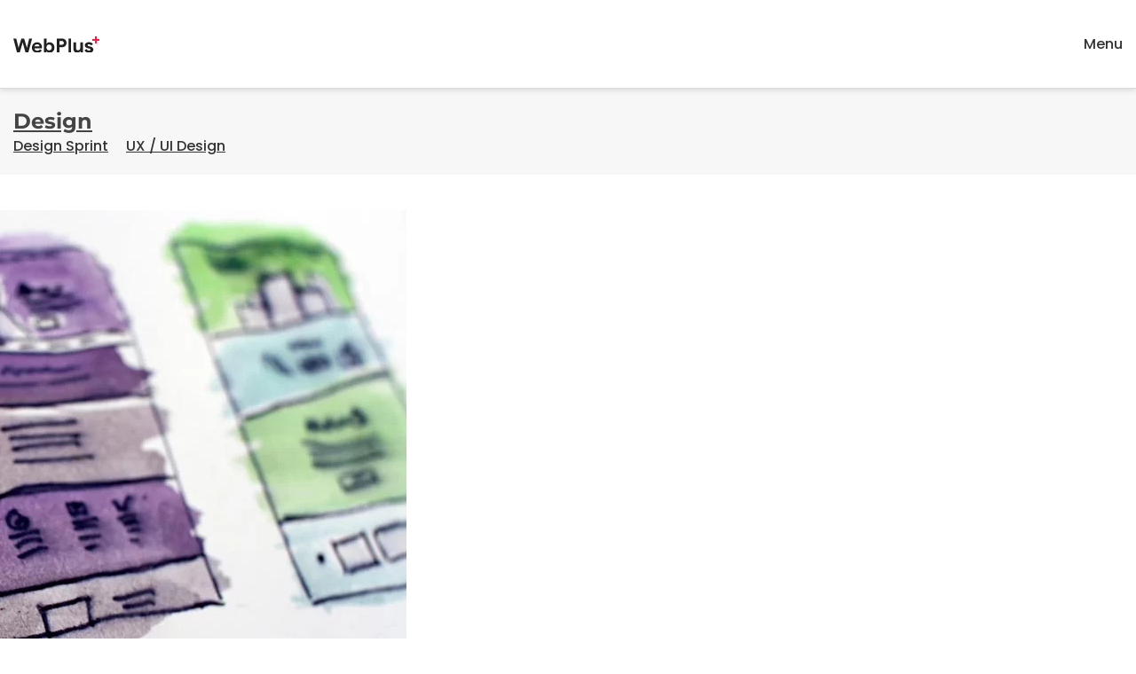

--- FILE ---
content_type: text/html; charset=UTF-8
request_url: https://webplus.agency/services-agence-web/design-et-prototypage/ux-ui-design/
body_size: 19122
content:
<!DOCTYPE html><html lang="fr-FR"><head><script data-no-optimize="1">var litespeed_docref=sessionStorage.getItem("litespeed_docref");litespeed_docref&&(Object.defineProperty(document,"referrer",{get:function(){return litespeed_docref}}),sessionStorage.removeItem("litespeed_docref"));</script> <meta charset="UTF-8"><meta name="viewport" content="width=device-width, initial-scale=1"><title>Agence UX / UI Design</title>
 <script id="google_gtagjs-js-consent-mode-data-layer" type="litespeed/javascript">window.dataLayer=window.dataLayer||[];function gtag(){dataLayer.push(arguments)}
gtag('consent','default',{"ad_personalization":"denied","ad_storage":"denied","ad_user_data":"denied","analytics_storage":"denied","functionality_storage":"denied","security_storage":"denied","personalization_storage":"denied","region":["AT","BE","BG","CH","CY","CZ","DE","DK","EE","ES","FI","FR","GB","GR","HR","HU","IE","IS","IT","LI","LT","LU","LV","MT","NL","NO","PL","PT","RO","SE","SI","SK"],"wait_for_update":500});window._googlesitekitConsentCategoryMap={"statistics":["analytics_storage"],"marketing":["ad_storage","ad_user_data","ad_personalization"],"functional":["functionality_storage","security_storage"],"preferences":["personalization_storage"]};window._googlesitekitConsents={"ad_personalization":"denied","ad_storage":"denied","ad_user_data":"denied","analytics_storage":"denied","functionality_storage":"denied","security_storage":"denied","personalization_storage":"denied","region":["AT","BE","BG","CH","CY","CZ","DE","DK","EE","ES","FI","FR","GB","GR","HR","HU","IE","IS","IT","LI","LT","LU","LV","MT","NL","NO","PL","PT","RO","SE","SI","SK"],"wait_for_update":500}</script> <meta name="dc.title" content="Agence UX / UI Design"><meta name="dc.description" content="Notre mission : Donner vie à vos idées en combinant harmonieusement l’expérience utilisateur (UX) et l&#039;interface utilisateur (UI) avec votre identité visuelle"><meta name="dc.relation" content="https://webplus.agency/services-agence-web/design-et-prototypage/ux-ui-design/"><meta name="dc.source" content="https://webplus.agency/"><meta name="dc.language" content="fr_FR"><meta name="description" content="Notre mission : Donner vie à vos idées en combinant harmonieusement l’expérience utilisateur (UX) et l&#039;interface utilisateur (UI) avec votre identité visuelle"><meta property="article:published_time" content="2019-03-09T22:00:31+01:00"><meta property="article:modified_time" content="2023-10-22T00:08:46+01:00"><meta property="og:updated_time" content="2023-10-22T00:08:46+01:00"><meta name="thumbnail" content="https://webplus.agency/wp-content/uploads/2022/03/ux-ui-design-150x150.png"><meta name="robots" content="index, follow, max-snippet:-1, max-image-preview:large, max-video-preview:-1"><link rel="canonical" href="https://webplus.agency/services-agence-web/design-et-prototypage/ux-ui-design/"><meta property="og:url" content="https://webplus.agency/services-agence-web/design-et-prototypage/ux-ui-design/"><meta property="og:site_name" content="Agence Web Plus"><meta property="og:locale" content="fr_FR"><meta property="og:type" content="article"><meta property="article:author" content="https://www.facebook.com/webplusagence"><meta property="article:publisher" content="https://www.facebook.com/webplusagence"><meta property="og:title" content="Agence UX / UI Design"><meta property="og:description" content="Notre mission : Donner vie à vos idées en combinant harmonieusement l’expérience utilisateur (UX) et l&#039;interface utilisateur (UI) avec votre identité visuelle"><meta property="og:image" content="https://webplus.agency/wp-content/uploads/2022/03/ux-ui-design.png"><meta property="og:image:secure_url" content="https://webplus.agency/wp-content/uploads/2022/03/ux-ui-design.png"><meta property="og:image:width" content="1200"><meta property="og:image:height" content="630"><meta property="og:image:alt" content="service agence web"><meta name="twitter:card" content="summary"><meta name="twitter:site" content="@agencewebplus"><meta name="twitter:creator" content="@agencewebplus"><meta name="twitter:title" content="Agence UX / UI Design"><meta name="twitter:description" content="Notre mission : Donner vie à vos idées en combinant harmonieusement l’expérience utilisateur (UX) et l&#039;interface utilisateur (UI) avec votre identité visuelle"><meta name="twitter:image" content="https://webplus.agency/wp-content/uploads/2022/03/ux-ui-design.png"><link rel='dns-prefetch' href='//www.googletagmanager.com' /><link rel="alternate" type="application/rss+xml" title="Agence Web Plus &raquo; Flux" href="https://webplus.agency/feed/" /><link rel="alternate" type="application/rss+xml" title="Agence Web Plus &raquo; Flux des commentaires" href="https://webplus.agency/comments/feed/" /> <script type="application/ld+json">{
    "@context": "https://schema.org",
    "@type": "WebSite",
    "url": "https:\/\/webplus.agency",
    "potentialAction": {
        "@type": "SearchAction",
        "target": "https:\/\/webplus.agency\/?s={search_term_string}",
        "query-input": "required name=search_term_string"
    }
}</script> <script type="application/ld+json">{"@context":"https:\/\/schema.org","name":"Breadcrumb","@type":"BreadcrumbList","itemListElement":[{"@type":"ListItem","position":1,"item":{"@type":"WebPage","id":"https:\/\/webplus.agency\/services-agence-web\/#webpage","url":"https:\/\/webplus.agency\/services-agence-web\/","name":"Nos services"}},{"@type":"ListItem","position":2,"item":{"@type":"WebPage","id":"https:\/\/webplus.agency\/services-agence-web\/design-et-prototypage\/#webpage","url":"https:\/\/webplus.agency\/services-agence-web\/design-et-prototypage\/","name":"Design"}},{"@type":"ListItem","position":3,"item":{"@type":"WebPage","id":"https:\/\/webplus.agency\/services-agence-web\/design-et-prototypage\/ux-ui-design\/#webpage","url":"https:\/\/webplus.agency\/services-agence-web\/design-et-prototypage\/ux-ui-design\/","name":"UX \/ UI design"}}]}</script> <link rel="alternate" title="oEmbed (JSON)" type="application/json+oembed" href="https://webplus.agency/wp-json/oembed/1.0/embed?url=https%3A%2F%2Fwebplus.agency%2Fservices-agence-web%2Fdesign-et-prototypage%2Fux-ui-design%2F" /><link rel="alternate" title="oEmbed (XML)" type="text/xml+oembed" href="https://webplus.agency/wp-json/oembed/1.0/embed?url=https%3A%2F%2Fwebplus.agency%2Fservices-agence-web%2Fdesign-et-prototypage%2Fux-ui-design%2F&#038;format=xml" /><style id="litespeed-ccss">img:is([sizes="auto"i],[sizes^="auto,"i]){contain-intrinsic-size:3000px 1500px}ul{box-sizing:border-box}:root{--wp--preset--font-size--normal:16px;--wp--preset--font-size--huge:42px}:root{--wp--preset--aspect-ratio--square:1;--wp--preset--aspect-ratio--4-3:4/3;--wp--preset--aspect-ratio--3-4:3/4;--wp--preset--aspect-ratio--3-2:3/2;--wp--preset--aspect-ratio--2-3:2/3;--wp--preset--aspect-ratio--16-9:16/9;--wp--preset--aspect-ratio--9-16:9/16;--wp--preset--color--black:#000000;--wp--preset--color--cyan-bluish-gray:#abb8c3;--wp--preset--color--white:#ffffff;--wp--preset--color--pale-pink:#f78da7;--wp--preset--color--vivid-red:#cf2e2e;--wp--preset--color--luminous-vivid-orange:#ff6900;--wp--preset--color--luminous-vivid-amber:#fcb900;--wp--preset--color--light-green-cyan:#7bdcb5;--wp--preset--color--vivid-green-cyan:#00d084;--wp--preset--color--pale-cyan-blue:#8ed1fc;--wp--preset--color--vivid-cyan-blue:#0693e3;--wp--preset--color--vivid-purple:#9b51e0;--wp--preset--gradient--vivid-cyan-blue-to-vivid-purple:linear-gradient(135deg,rgba(6,147,227,1) 0%,rgb(155,81,224) 100%);--wp--preset--gradient--light-green-cyan-to-vivid-green-cyan:linear-gradient(135deg,rgb(122,220,180) 0%,rgb(0,208,130) 100%);--wp--preset--gradient--luminous-vivid-amber-to-luminous-vivid-orange:linear-gradient(135deg,rgba(252,185,0,1) 0%,rgba(255,105,0,1) 100%);--wp--preset--gradient--luminous-vivid-orange-to-vivid-red:linear-gradient(135deg,rgba(255,105,0,1) 0%,rgb(207,46,46) 100%);--wp--preset--gradient--very-light-gray-to-cyan-bluish-gray:linear-gradient(135deg,rgb(238,238,238) 0%,rgb(169,184,195) 100%);--wp--preset--gradient--cool-to-warm-spectrum:linear-gradient(135deg,rgb(74,234,220) 0%,rgb(151,120,209) 20%,rgb(207,42,186) 40%,rgb(238,44,130) 60%,rgb(251,105,98) 80%,rgb(254,248,76) 100%);--wp--preset--gradient--blush-light-purple:linear-gradient(135deg,rgb(255,206,236) 0%,rgb(152,150,240) 100%);--wp--preset--gradient--blush-bordeaux:linear-gradient(135deg,rgb(254,205,165) 0%,rgb(254,45,45) 50%,rgb(107,0,62) 100%);--wp--preset--gradient--luminous-dusk:linear-gradient(135deg,rgb(255,203,112) 0%,rgb(199,81,192) 50%,rgb(65,88,208) 100%);--wp--preset--gradient--pale-ocean:linear-gradient(135deg,rgb(255,245,203) 0%,rgb(182,227,212) 50%,rgb(51,167,181) 100%);--wp--preset--gradient--electric-grass:linear-gradient(135deg,rgb(202,248,128) 0%,rgb(113,206,126) 100%);--wp--preset--gradient--midnight:linear-gradient(135deg,rgb(2,3,129) 0%,rgb(40,116,252) 100%);--wp--preset--font-size--small:13px;--wp--preset--font-size--medium:20px;--wp--preset--font-size--large:36px;--wp--preset--font-size--x-large:42px;--wp--preset--spacing--20:0.44rem;--wp--preset--spacing--30:0.67rem;--wp--preset--spacing--40:1rem;--wp--preset--spacing--50:1.5rem;--wp--preset--spacing--60:2.25rem;--wp--preset--spacing--70:3.38rem;--wp--preset--spacing--80:5.06rem;--wp--preset--shadow--natural:6px 6px 9px rgba(0, 0, 0, 0.2);--wp--preset--shadow--deep:12px 12px 50px rgba(0, 0, 0, 0.4);--wp--preset--shadow--sharp:6px 6px 0px rgba(0, 0, 0, 0.2);--wp--preset--shadow--outlined:6px 6px 0px -3px rgba(255, 255, 255, 1), 6px 6px rgba(0, 0, 0, 1);--wp--preset--shadow--crisp:6px 6px 0px rgba(0, 0, 0, 1)}html{font-family:"Open Sans";font-size:1em;font-weight:400;line-height:1.55;-webkit-text-size-adjust:100%;background:#fff;color:#444;-webkit-font-smoothing:antialiased;-moz-osx-font-smoothing:grayscale;text-rendering:optimizeLegibility}body{margin:0}a{color:#0051e1;text-decoration:underline}img{vertical-align:middle}img{max-width:100%;height:auto;box-sizing:border-box}ul{margin:0 0 20px 0}*+ul{margin-top:20px}.uk-h3{margin:0 0 20px 0;font-family:Poppins;font-weight:400;color:#333;text-transform:none;letter-spacing:0}.uk-h3{font-size:24px;line-height:1.4;font-family:Montserrat}ul{padding-left:30px}ul>li>ul{margin:0}:focus{outline:0}:focus-visible{outline:2px dotted #333}main{display:block}:root{--uk-breakpoint-s:1381px;--uk-breakpoint-m:1381px;--uk-breakpoint-l:1381px;--uk-breakpoint-xl:1600px}.uk-link-toggle .uk-link-heading,a.uk-link-heading{color:inherit;text-decoration:underline}.uk-link-toggle{color:inherit!important;text-decoration:none!important}.uk-button{margin:0;border:none;overflow:visible;font:inherit;color:inherit;text-transform:none;-webkit-appearance:none;border-radius:0;display:inline-block;box-sizing:border-box;padding:0 30px;vertical-align:middle;font-size:1em;line-height:46px;text-align:center;text-decoration:none;font-family:Poppins;font-weight:500;letter-spacing:0;border-radius:4px;background-origin:border-box}.uk-button::-moz-focus-inner{border:0;padding:0}.uk-button-default{background-color:#fff;color:#333;box-shadow:2px 5px 10px rgb(0 0 0/.08)}.uk-button-primary{background-color:#004acd;color:#fff}.uk-section{display:flow-root;box-sizing:border-box;padding-top:40px;padding-bottom:40px}@media (min-width:1381px){.uk-section{padding-top:70px;padding-bottom:70px}}.uk-section>:last-child{margin-bottom:0}.uk-section-xsmall{padding-top:20px;padding-bottom:20px}.uk-section-small{padding-top:40px;padding-bottom:40px}.uk-section-default{--uk-inverse:dark;background:#fff}.uk-section-muted{--uk-inverse:dark;background:#f7f7f7}.uk-container{display:flow-root;box-sizing:content-box;max-width:1200px;margin-left:auto;margin-right:auto;padding-left:15px;padding-right:15px}@media (min-width:1381px){.uk-container{padding-left:30px;padding-right:30px}}@media (min-width:1381px){.uk-container{padding-left:40px;padding-right:40px}}.uk-container>:last-child{margin-bottom:0}.uk-container-expand{max-width:none}.uk-search{display:inline-block;position:relative;max-width:100%;margin:0}.uk-search-input::-webkit-search-cancel-button,.uk-search-input::-webkit-search-decoration{-webkit-appearance:none}.uk-search-input::-moz-placeholder{opacity:1}.uk-search-input{box-sizing:border-box;margin:0;border-radius:0;font:inherit;overflow:visible;-webkit-appearance:none;vertical-align:middle;width:100%;border:none;color:#444}.uk-search-default{width:240px}.uk-search-default .uk-search-input{height:46px;padding-left:10px;padding-right:10px;background:#f2f2f2;border-radius:4px}.uk-search-large{width:500px}.uk-search-large .uk-search-input{height:80px;background:0 0;font-size:24px}.uk-drop{display:none;position:absolute;z-index:1020;--uk-position-offset:20px;--uk-position-viewport-offset:15px;box-sizing:border-box;width:300px}.uk-modal-dialog{position:relative;box-sizing:border-box;margin:0 auto;width:600px;max-width:100%!important;background:#fff;opacity:0;transform:translateY(-100px)}.uk-modal-full{padding:0;background:0 0}.uk-modal-full .uk-modal-dialog{margin:0;width:100%;max-width:100%;transform:translateY(0)}[class*=uk-modal-close-]{position:absolute;z-index:1010;top:10px;right:10px;padding:5px}[class*=uk-modal-close-]:first-child+*{margin-top:0}.uk-modal-close-full{top:0;right:0;padding:10px;background:#fff}@media (min-width:1381px){.uk-modal-close-full{padding:20px}}.uk-offcanvas-bar{--uk-inverse:light;position:absolute;top:0;bottom:0;left:-270px;box-sizing:border-box;width:270px;padding:20px 20px;background:#004acd;overflow-y:auto}@media (min-width:1381px){.uk-offcanvas-bar{left:-350px;width:350px;padding:30px 30px}}.uk-offcanvas-close{position:absolute;z-index:1000;top:5px;right:5px;padding:5px}@media (min-width:1381px){.uk-offcanvas-close{top:10px;right:10px}}.uk-offcanvas-close:first-child+*{margin-top:0}:root{--uk-leader-fill-content:.}.uk-notification{position:fixed;top:15px;left:15px;z-index:1040;box-sizing:border-box;width:420px}@media (max-width:1380px){.uk-notification{left:15px;right:15px;width:auto;margin:0}}.uk-notification-message{position:relative;padding:30px;background:#f7f7f7;color:#444;font-size:1em;line-height:1.5}.uk-grid{display:flex;flex-wrap:wrap;margin:0;padding:0;list-style:none}.uk-grid>*{margin:0}.uk-grid>*>:last-child{margin-bottom:0}.uk-grid{margin-left:-30px}.uk-grid>*{padding-left:30px}@media (min-width:1381px){.uk-grid{margin-left:-40px}.uk-grid>*{padding-left:40px}}.uk-grid-item-match{display:flex;flex-wrap:wrap}.uk-nav,.uk-nav ul{margin:0;padding:0;list-style:none}.uk-nav li>a{display:flex;align-items:center;column-gap:.25em;text-decoration:none}.uk-nav>li>a{padding:5px 0}ul.uk-nav-sub{padding:5px 0 5px 15px}.uk-nav-sub ul{padding-left:15px}.uk-nav-sub a{padding:2px 0}.uk-nav-default{font-size:1em;line-height:1.55;font-family:Poppins;font-weight:400;letter-spacing:0}.uk-nav-default>li>a{color:#333}.uk-nav-default>li.uk-active>a{color:#0051e1}.uk-nav-default .uk-nav-sub{font-size:1em;line-height:1.55}.uk-nav-default .uk-nav-sub a{color:#333}.uk-nav-default .uk-nav-sub li.uk-active>a{color:#0051e1}.uk-navbar{display:flex;position:relative}.uk-navbar-container:not(.uk-navbar-transparent){background:#fff}.uk-navbar-left,.uk-navbar-right{display:flex;gap:35px;align-items:center}.uk-navbar-right{margin-left:auto}.uk-navbar-nav{display:flex;gap:35px;margin:0;padding:0;list-style:none}.uk-navbar-left,.uk-navbar-right{flex-wrap:wrap}.uk-navbar-item,.uk-navbar-nav>li>a,.uk-navbar-toggle{display:flex;justify-content:center;align-items:center;column-gap:.25em;box-sizing:border-box;min-height:80px;font-size:1em;font-family:Poppins;text-decoration:none}.uk-navbar-nav>li>a{padding:0 0;color:#333;position:relative;z-index:1;font-weight:500;letter-spacing:0}.uk-navbar-nav>li>a::before{content:"";display:block;position:absolute;z-index:-1;bottom:22px;height:2px;background-color:#fff0;--uk-navbar-nav-item-line-margin-horizontal:0;left:var(--uk-navbar-nav-item-line-margin-horizontal);right:100%}.uk-navbar-nav>li.uk-active>a{color:#333}.uk-navbar-nav>li.uk-active>a::before{right:var(--uk-navbar-nav-item-line-margin-horizontal);background-color:#0051e1}.uk-navbar-item{padding:0 0;color:#444}.uk-navbar-item>:last-child{margin-bottom:0}.uk-navbar-toggle{padding:0 0;color:#333;font-weight:500;letter-spacing:0}.uk-navbar-dropdown{--uk-position-offset:0;--uk-position-shift-offset:-20px;--uk-position-viewport-offset:15px;--uk-inverse:dark;width:200px;padding:20px;background:#fff;color:#444;border-radius:4px;box-shadow:2px 5px 10px rgb(0 0 0/.08)}.uk-navbar-dropdown>:last-child{margin-bottom:0}.uk-navbar-dropdown-nav{font-size:1em;font-family:Poppins;font-weight:400;letter-spacing:0}.uk-navbar-dropdown-nav>li>a{color:#333}.uk-navbar-dropdown-nav>li.uk-active>a{color:#0051e1}.uk-navbar-dropdown-nav .uk-nav-sub a{color:#333}.uk-navbar-dropdown-nav .uk-nav-sub li.uk-active>a{color:#0051e1}@media (min-width:1381px){.uk-navbar-left,.uk-navbar-right{gap:40px}}@media (min-width:1381px){.uk-navbar-nav{gap:40px}}.uk-navbar-container:not(.uk-navbar){padding-top:10px;padding-bottom:10px}.uk-subnav{display:flex;flex-wrap:wrap;align-items:center;margin-left:-20px;padding:0;list-style:none}.uk-subnav>*{flex:none;padding-left:20px;position:relative}.uk-subnav>*>:first-child{display:flex;align-items:center;column-gap:.25em;color:#333;font-size:1em;font-family:Poppins;font-weight:500;letter-spacing:0}.uk-dotnav{display:flex;flex-wrap:wrap;margin:0;padding:0;list-style:none;margin-left:-12px}[class*=uk-child-width]>*{box-sizing:border-box;width:100%}[class*=uk-width]{box-sizing:border-box;width:100%;max-width:100%}.uk-width-auto{width:auto}@media (min-width:1381px){.uk-width-1-2\@m{width:50%}.uk-width-auto\@m{width:auto}.uk-width-expand\@m{flex:1;min-width:1px}.uk-width-1-2\@m,.uk-width-auto\@m{flex:initial}}.uk-text-center{text-align:center!important}.uk-text-middle{vertical-align:middle!important}.uk-panel{display:flow-root;position:relative;box-sizing:border-box}.uk-panel>:last-child{margin-bottom:0}.uk-logo{font-size:24px;font-family:Montserrat;color:#333;text-decoration:none;font-weight:400;letter-spacing:-.05rem}:where(.uk-logo){display:inline-block;vertical-align:middle}.uk-logo :where(img,svg,video){display:block}.uk-flex{display:flex}.uk-flex-center{justify-content:center}.uk-flex-middle{align-items:center}.uk-flex-column{flex-direction:column}.uk-margin{margin-bottom:20px}.uk-margin-top{margin-top:20px!important}.uk-margin-small-right{margin-right:10px!important}.uk-margin-auto-bottom{margin-bottom:auto!important}.uk-margin-remove-bottom{margin-bottom:0!important}:root{--uk-position-margin-offset:0px}[class*=uk-position-center]{position:absolute!important;max-width:calc(100% - (var(--uk-position-margin-offset)*2));box-sizing:border-box}[class*=uk-position-center-left],[class*=uk-position-center-right]{top:calc(50% - var(--uk-position-margin-offset));--uk-position-translate-y:-50%;transform:translate(0,var(--uk-position-translate-y))}.uk-position-center-left-out{right:100%;width:max-content}.uk-position-center-right-out{left:100%;width:max-content}.uk-position-medium{margin:30px;--uk-position-margin-offset:30px}.uk-position-relative{position:relative!important}@media (min-width:1381px){.uk-hidden\@m{display:none!important}}@media (max-width:1380px){.uk-visible\@s{display:none!important}}@media (max-width:1380px){.uk-visible\@m{display:none!important}}@media (max-width:1599px){.uk-visible\@xl{display:none!important}}.uk-hidden-visually:not(:focus):not(:active):not(:focus-within){position:absolute!important;width:0!important;height:0!important;padding:0!important;border:0!important;margin:0!important;overflow:hidden!important}.uk-offcanvas-bar{color:#fff}.uk-offcanvas-bar a{color:#fff}.uk-offcanvas-bar .uk-button-default{background-color:#fff;color:#333;box-shadow:none}.uk-offcanvas-bar .uk-search-input{color:#fff}.uk-offcanvas-bar .uk-search-default .uk-search-input{background-color:rgb(255 255 255/.16)}.uk-offcanvas-bar .uk-nav-default>li>a{color:#fff}.uk-offcanvas-bar .uk-nav-default>li.uk-active>a{color:#fff}.uk-offcanvas-bar .uk-nav-default .uk-nav-sub a{color:#fff}.uk-offcanvas-bar .uk-nav-default .uk-nav-sub li.uk-active>a{color:#fff}*{--uk-inverse:initial}.uk-offcanvas-bar{--uk-inverse:light}.uk-navbar-container:not(.uk-navbar-transparent),.uk-navbar-dropdown,.uk-section-default:not(.uk-preserve-color),.uk-section-muted:not(.uk-preserve-color){--uk-inverse:dark}html{overflow-y:scroll}body{overflow:hidden;overflow:clip}.tm-page{position:relative}.tm-page>:nth-child(3){--tm-reveal:-10}.tm-header,.tm-header-mobile{position:relative}.tm-grid-expand>*{flex-grow:1}@media (min-width:1381px){.tm-grid-expand>.uk-width-1-2\@m,.tm-grid-expand>.uk-width-auto\@m{flex-grow:1}.tm-grid-expand>.uk-width-expand\@m{flex-grow:999}}.uk-navbar-container{z-index:1000;box-shadow:0 2px 6px 0 rgb(0 0 0/.12),inset 0-1px 0 0#dadce0}.uk-navbar-dropdown{width:auto}@media only screen and (min-width:1224px){#page\#0{margin-left:-50%}}</style><link rel="preload" data-asynced="1" data-optimized="2" as="style" onload="this.onload=null;this.rel='stylesheet'" href="https://webplus.agency/wp-content/litespeed/ucss/6bceb716715e4f6a294d277bc23b6474.css?ver=6a096" /><script type="litespeed/javascript">!function(a){"use strict";var b=function(b,c,d){function e(a){return h.body?a():void setTimeout(function(){e(a)})}function f(){i.addEventListener&&i.removeEventListener("load",f),i.media=d||"all"}var g,h=a.document,i=h.createElement("link");if(c)g=c;else{var j=(h.body||h.getElementsByTagName("head")[0]).childNodes;g=j[j.length-1]}var k=h.styleSheets;i.rel="stylesheet",i.href=b,i.media="only x",e(function(){g.parentNode.insertBefore(i,c?g:g.nextSibling)});var l=function(a){for(var b=i.href,c=k.length;c--;)if(k[c].href===b)return a();setTimeout(function(){l(a)})};return i.addEventListener&&i.addEventListener("load",f),i.onloadcssdefined=l,l(f),i};"undefined"!=typeof exports?exports.loadCSS=b:a.loadCSS=b}("undefined"!=typeof global?global:this);!function(a){if(a.loadCSS){var b=loadCSS.relpreload={};if(b.support=function(){try{return a.document.createElement("link").relList.supports("preload")}catch(b){return!1}},b.poly=function(){for(var b=a.document.getElementsByTagName("link"),c=0;c<b.length;c++){var d=b[c];"preload"===d.rel&&"style"===d.getAttribute("as")&&(a.loadCSS(d.href,d,d.getAttribute("media")),d.rel=null)}},!b.support()){b.poly();var c=a.setInterval(b.poly,300);a.addEventListener&&a.addEventListener("load",function(){b.poly(),a.clearInterval(c)}),a.attachEvent&&a.attachEvent("onload",function(){a.clearInterval(c)})}}}(this);</script><link rel="preload" as="image" href="/wp-content/uploads/2019/03/logo-agence-web-plus-1.svg"><link rel="preload" as="image" href="/wp-content/uploads/2019/03/logo-agence-web-plus-1.svg"><link rel="preload" as="image" href="/wp-content/uploads/2019/07/ux-ui-design.jpg.webp"><link rel="preload" as="image" href="/wp-content/uploads/2019/03/logo-agence-web-plus-1.svg"> <script type="litespeed/javascript" data-src="https://webplus.agency/wp-includes/js/jquery/jquery.min.js" id="jquery-core-js"></script> 
 <script type="litespeed/javascript" data-src="https://www.googletagmanager.com/gtag/js?id=G-K0H2XCZ3NF" id="google_gtagjs-js"></script> <script id="google_gtagjs-js-after" type="litespeed/javascript">window.dataLayer=window.dataLayer||[];function gtag(){dataLayer.push(arguments)}
gtag("set","linker",{"domains":["webplus.agency"]});gtag("js",new Date());gtag("set","developer_id.dZTNiMT",!0);gtag("config","G-K0H2XCZ3NF")</script> <script id="essb-inline-js"></script><link rel="https://api.w.org/" href="https://webplus.agency/wp-json/" /><link rel="alternate" title="JSON" type="application/json" href="https://webplus.agency/wp-json/wp/v2/pages/57" /><link rel="EditURI" type="application/rsd+xml" title="RSD" href="https://webplus.agency/xmlrpc.php?rsd" /><meta name="generator" content="WordPress 6.9" /><link rel='shortlink' href='https://webplus.agency/?p=57' /> <script type="litespeed/javascript">var para=document.createElement("script");var t=document.createTextNode("(function(w,d,s,l,i){w[l]=w[l]||[];w[l].push({'gtm.start': new Date().getTime(),event:'gtm.js'});var f=d.getElementsByTagName(s)[0],j=d.createElement(s),dl=l!='dataLayer'?'&l='+l:'';j.async=true;j.src='https://www.googletagmanager.com/gtm.js?id='+i+dl;f.parentNode.insertBefore(j,f);})(window,document,'script','dataLayer','GTM-MRQ58M8');");para.appendChild(t);document.head.insertBefore(para,document.head.firstChild)</script> <meta name='impact-site-verification' value='71f5133c-9bd5-46e7-a204-09964a9d639b'><link href="https://assets.calendly.com/assets/external/widget.css" rel="preload" as="style" onload="this.rel='stylesheet'"><meta name="generator" content="Site Kit by Google 1.171.0" /><link rel="icon" href="/wp-content/uploads/2021/04/favicon-96.png" sizes="any"><link rel="apple-touch-icon" href="/wp-content/uploads/2021/04/favicon.png"><meta name="google-adsense-platform-account" content="ca-host-pub-2644536267352236"><meta name="google-adsense-platform-domain" content="sitekit.withgoogle.com"></head><body class="wp-singular page-template-default page page-id-57 page-child parent-pageid-340 wp-theme-yootheme  essb-10.8"><noscript>
<iframe data-lazyloaded="1" src="about:blank" data-litespeed-src="https://www.googletagmanager.com/ns.html?id=GTM-MRQ58M8" height="0" width="0" style="display:none;visibility:hidden"></iframe>
</noscript><div class="uk-hidden-visually uk-notification uk-notification-top-left uk-width-auto"><div class="uk-notification-message">
<a href="#tm-main" class="uk-link-reset">Passer au contenu principal</a></div></div><div class="tm-page"><header class="tm-header-mobile uk-hidden@m"><div uk-sticky show-on-up animation="uk-animation-slide-top" cls-active="uk-navbar-sticky" sel-target=".uk-navbar-container"><div class="uk-navbar-container"><div class="uk-container uk-container-expand"><nav class="uk-navbar" uk-navbar="{&quot;align&quot;:&quot;left&quot;,&quot;container&quot;:&quot;.tm-header-mobile &gt; [uk-sticky]&quot;,&quot;boundary&quot;:&quot;.tm-header-mobile .uk-navbar-container&quot;}"><div class="uk-navbar-left "><a href="https://webplus.agency/" aria-label="Retourner à l'accueil" class="uk-logo uk-navbar-item">
<img src="/wp-content/uploads/2019/03/logo-agence-web-plus-1.svg" width="97" height="19" alt="Agence WebPlus" fetchpriority="high" decoding="sync" fetchpriority="high" decoding="sync"></a></div><div class="uk-navbar-right">
<a uk-toggle href="#tm-dialog-mobile" class="uk-navbar-toggle"><span class="uk-margin-xsmall-right uk-text-middle">Menu</span><div uk-navbar-toggle-icon></div>
</a></div></nav></div></div></div><div id="tm-dialog-mobile" uk-offcanvas="container: true; overlay: true" mode="reveal" flip><div class="uk-offcanvas-bar uk-flex uk-flex-column"><button class="uk-offcanvas-close uk-close-large" type="button" uk-close uk-toggle="cls: uk-close-large; mode: media; media: @s"></button><div class="uk-margin-auto-bottom"><div class="uk-grid uk-child-width-1-1" uk-grid><div><div class="uk-panel widget widget_nav_menu" id="nav_menu-5"><ul class="uk-nav uk-nav-default"><li class="menu-item menu-item-type-post_type menu-item-object-page"><a href="https://webplus.agency/agence-web-montpellier/" title="Agence web Occitanie &#8211; à propos">L’agence</a></li><li class="menu-item menu-item-type-post_type menu-item-object-page current-page-ancestor current-menu-ancestor current_page_ancestor menu-item-has-children uk-active uk-parent"><a href="https://webplus.agency/services-agence-web/" title="Agence web Occitanie &#8211; nos services">Nos services</a><ul class="uk-nav-sub"><li class="menu-item menu-item-type-post_type menu-item-object-page menu-item-has-children uk-parent"><a href="https://webplus.agency/services-agence-web/developpement-web/" title="Agence web Occitanie &#8211; développement sur mesure">Développement web</a><ul><li class="menu-item menu-item-type-post_type menu-item-object-page"><a href="https://webplus.agency/services-agence-web/developpement-web/site-internet/" title="Agence web Occitanie &#8211; création de site Internet">Création de site Internet</a></li><li class="menu-item menu-item-type-post_type menu-item-object-page"><a href="https://webplus.agency/services-agence-web/developpement-web/pwa-progressive-web-app/" title="Agence web Occitanie – création d’application">Développement de PWA</a></li></ul></li><li class="menu-item menu-item-type-post_type menu-item-object-page current-page-ancestor current-menu-ancestor current-menu-parent current-page-parent current_page_parent current_page_ancestor menu-item-has-children uk-active uk-parent"><a href="https://webplus.agency/services-agence-web/design-et-prototypage/" title="Agence web Occitanie – design">Design</a><ul><li class="menu-item menu-item-type-post_type menu-item-object-page"><a href="https://webplus.agency/services-agence-web/design-et-prototypage/design-sprint/" title="Agence web Occitanie &#8211; design sprint">Design sprint</a></li><li class="menu-item menu-item-type-post_type menu-item-object-page current-menu-item page_item page-item-57 current_page_item uk-active"><a href="https://webplus.agency/services-agence-web/design-et-prototypage/ux-ui-design/" title="Agence web Occitanie &#8211; design UX / UI">UX / UI design</a></li></ul></li><li class="menu-item menu-item-type-post_type menu-item-object-page menu-item-has-children uk-parent"><a href="https://webplus.agency/services-agence-web/marketing-digital/" title="Agence web Occitanie &#8211; marketing digital">Marketing digital</a><ul><li class="menu-item menu-item-type-post_type menu-item-object-page"><a href="https://webplus.agency/services-agence-web/marketing-digital/seo-referencement-naturel/" title="Agence web Occitanie &#8211; référencement Google">SEO référencement naturel Google</a></li><li class="menu-item menu-item-type-post_type menu-item-object-page"><a href="https://webplus.agency/services-agence-web/marketing-digital/sem-search-engine-marketing/" title="Agence web Occitanie &#8211; publicité sur Google">Campagnes Google Ads SEM / SEA</a></li><li class="menu-item menu-item-type-post_type menu-item-object-page"><a href="https://webplus.agency/services-agence-web/marketing-digital/google-analytics/" title="Agence web Occitanie &#8211; Google Analytics">Google Analytics</a></li></ul></li><li class="menu-item menu-item-type-post_type menu-item-object-page"><a href="https://webplus.agency/services-agence-web/hebergement-web/" title="Agence web Occitanie &#8211; hébergement de site professionnel">Hébergement web</a></li><li class="menu-item menu-item-type-post_type menu-item-object-page"><a href="https://webplus.agency/google-workspace/" title="Agence web spécialiste Google Workspace">Google Workspace</a></li></ul></li><li class="menu-item menu-item-type-post_type menu-item-object-page menu-item-has-children uk-parent"><a href="https://webplus.agency/outil-seo-referencement-naturel-google/" title="Outil de référencement SEO">Outil SEO PRO</a><ul class="uk-nav-sub"><li class="menu-item menu-item-type-post_type menu-item-object-page"><a href="https://webplus.agency/outil-seo-referencement-naturel-google/audit-seo-de-site/">Audit SEO de site</a></li><li class="menu-item menu-item-type-post_type menu-item-object-page"><a href="https://webplus.agency/outil-seo-referencement-naturel-google/recherche-de-mots-cles/" title="Outil SEO de recherche de mot-clé">Recherche de mots clés</a></li><li class="menu-item menu-item-type-post_type menu-item-object-page"><a href="https://webplus.agency/outil-seo-referencement-naturel-google/suivi-du-positionnement/" title="Outil SEO de suivi de position">Suivi du positionnement</a></li></ul></li><li class="menu-item menu-item-type-post_type menu-item-object-page"><a href="https://webplus.agency/portfolio/" title="Agence web Occitanie &#8211; réalisations">Portfolio</a></li><li class="menu-item menu-item-type-post_type menu-item-object-page"><a href="https://webplus.agency/blog/" title="Agence web Occitanie – blog">Blog</a></li><li class="menu-item menu-item-type-post_type menu-item-object-page"><a href="https://webplus.agency/contacter-lagence-web/" title="Agence web Occitanie – nous contacter">Contact</a></li></ul></div></div><div><div class="uk-panel widget widget_custom_html" id="custom_html-5"><div class="textwidget custom-html-widget"><a class="uk-button uk-button-default" title="Planifier un rappel" href="" onclick="Calendly.initPopupWidget({url: 'https://calendly.com/agencewebplus'});return false;">Être rappelé(e)</a></div></div></div><div><div class="uk-panel widget widget_search" id="search-4"><form id="search-0" action="https://webplus.agency/" method="get" role="search" class="uk-search uk-search-default uk-width-1-1"><span uk-search-icon></span><input name="s" placeholder="Rechercher" required aria-label="Rechercher" type="search" class="uk-search-input"></form></div></div></div></div></div></div></header><header class="tm-header uk-visible@m"><div uk-sticky media="@m" show-on-up animation="uk-animation-slide-top" cls-active="uk-navbar-sticky" sel-target=".uk-navbar-container"><div class="uk-navbar-container"><div class="uk-container uk-container-expand"><nav class="uk-navbar" uk-navbar="{&quot;align&quot;:&quot;left&quot;,&quot;container&quot;:&quot;.tm-header &gt; [uk-sticky]&quot;,&quot;boundary&quot;:&quot;.tm-header .uk-navbar-container&quot;}"><div class="uk-navbar-left "><a href="https://webplus.agency/" aria-label="Retourner à l'accueil" class="uk-logo uk-navbar-item">
<img src="/wp-content/uploads/2019/03/logo-agence-web-plus-1.svg" width="97" height="19" alt="Agence WebPlus" fetchpriority="high" decoding="sync" fetchpriority="high" decoding="sync"></a><ul class="uk-navbar-nav"><li class="menu-item menu-item-type-post_type menu-item-object-page"><a href="https://webplus.agency/agence-web-montpellier/" title="Agence web Occitanie &#8211; à propos">L’agence</a></li><li class="menu-item menu-item-type-post_type menu-item-object-page current-page-ancestor current-menu-ancestor current_page_ancestor menu-item-has-children uk-active uk-parent"><a href="https://webplus.agency/services-agence-web/" title="Agence web Occitanie &#8211; nos services">Nos services</a><div class="uk-drop uk-navbar-dropdown"><div><ul class="uk-nav uk-navbar-dropdown-nav"><li class="menu-item menu-item-type-post_type menu-item-object-page menu-item-has-children uk-parent"><a href="https://webplus.agency/services-agence-web/developpement-web/" title="Agence web Occitanie &#8211; développement sur mesure">Développement web</a><ul class="uk-nav-sub"><li class="menu-item menu-item-type-post_type menu-item-object-page"><a href="https://webplus.agency/services-agence-web/developpement-web/site-internet/" title="Agence web Occitanie &#8211; création de site Internet">Création de site Internet</a></li><li class="menu-item menu-item-type-post_type menu-item-object-page"><a href="https://webplus.agency/services-agence-web/developpement-web/pwa-progressive-web-app/" title="Agence web Occitanie – création d’application">Développement de PWA</a></li></ul></li><li class="menu-item menu-item-type-post_type menu-item-object-page current-page-ancestor current-menu-ancestor current-menu-parent current-page-parent current_page_parent current_page_ancestor menu-item-has-children uk-active uk-parent"><a href="https://webplus.agency/services-agence-web/design-et-prototypage/" title="Agence web Occitanie – design">Design</a><ul class="uk-nav-sub"><li class="menu-item menu-item-type-post_type menu-item-object-page"><a href="https://webplus.agency/services-agence-web/design-et-prototypage/design-sprint/" title="Agence web Occitanie &#8211; design sprint">Design sprint</a></li><li class="menu-item menu-item-type-post_type menu-item-object-page current-menu-item page_item page-item-57 current_page_item uk-active"><a href="https://webplus.agency/services-agence-web/design-et-prototypage/ux-ui-design/" title="Agence web Occitanie &#8211; design UX / UI">UX / UI design</a></li></ul></li><li class="menu-item menu-item-type-post_type menu-item-object-page menu-item-has-children uk-parent"><a href="https://webplus.agency/services-agence-web/marketing-digital/" title="Agence web Occitanie &#8211; marketing digital">Marketing digital</a><ul class="uk-nav-sub"><li class="menu-item menu-item-type-post_type menu-item-object-page"><a href="https://webplus.agency/services-agence-web/marketing-digital/seo-referencement-naturel/" title="Agence web Occitanie &#8211; référencement Google">SEO référencement naturel Google</a></li><li class="menu-item menu-item-type-post_type menu-item-object-page"><a href="https://webplus.agency/services-agence-web/marketing-digital/sem-search-engine-marketing/" title="Agence web Occitanie &#8211; publicité sur Google">Campagnes Google Ads SEM / SEA</a></li><li class="menu-item menu-item-type-post_type menu-item-object-page"><a href="https://webplus.agency/services-agence-web/marketing-digital/google-analytics/" title="Agence web Occitanie &#8211; Google Analytics">Google Analytics</a></li></ul></li><li class="menu-item menu-item-type-post_type menu-item-object-page"><a href="https://webplus.agency/services-agence-web/hebergement-web/" title="Agence web Occitanie &#8211; hébergement de site professionnel">Hébergement web</a></li><li class="menu-item menu-item-type-post_type menu-item-object-page"><a href="https://webplus.agency/google-workspace/" title="Agence web spécialiste Google Workspace">Google Workspace</a></li></ul></div></div></li><li class="menu-item menu-item-type-post_type menu-item-object-page menu-item-has-children uk-parent"><a href="https://webplus.agency/outil-seo-referencement-naturel-google/" title="Outil de référencement SEO">Outil SEO PRO</a><div class="uk-drop uk-navbar-dropdown"><div><ul class="uk-nav uk-navbar-dropdown-nav"><li class="menu-item menu-item-type-post_type menu-item-object-page"><a href="https://webplus.agency/outil-seo-referencement-naturel-google/audit-seo-de-site/">Audit SEO de site</a></li><li class="menu-item menu-item-type-post_type menu-item-object-page"><a href="https://webplus.agency/outil-seo-referencement-naturel-google/recherche-de-mots-cles/" title="Outil SEO de recherche de mot-clé">Recherche de mots clés</a></li><li class="menu-item menu-item-type-post_type menu-item-object-page"><a href="https://webplus.agency/outil-seo-referencement-naturel-google/suivi-du-positionnement/" title="Outil SEO de suivi de position">Suivi du positionnement</a></li></ul></div></div></li><li class="menu-item menu-item-type-post_type menu-item-object-page"><a href="https://webplus.agency/portfolio/" title="Agence web Occitanie &#8211; réalisations">Portfolio</a></li><li class="menu-item menu-item-type-post_type menu-item-object-page"><a href="https://webplus.agency/blog/" title="Agence web Occitanie – blog">Blog</a></li><li class="menu-item menu-item-type-post_type menu-item-object-page"><a href="https://webplus.agency/contacter-lagence-web/" title="Agence web Occitanie – nous contacter">Contact</a></li></ul><a class="uk-navbar-toggle" href="#search-1-search" uk-search-icon uk-toggle></a><div uk-modal id="search-1-search" class="uk-modal"><div class="uk-modal-dialog uk-modal-body"><form id="search-1" action="https://webplus.agency/" method="get" role="search" class="uk-search uk-width-1-1 uk-search-medium"><span uk-search-icon></span><input name="s" placeholder="Rechercher" required aria-label="Rechercher" type="search" class="uk-search-input" autofocus></form></div></div></div><div class="uk-navbar-right"><div class="uk-navbar-item widget widget_custom_html" id="custom_html-3"><div class="textwidget custom-html-widget"><button class="uk-button uk-button-primary" title="Planifier un rappel" onclick="Calendly.initPopupWidget({url: 'https://calendly.com/agencewebplus'});return false;">Être rappelé(e)</button></div></div></div></nav></div></div></div></header><main id="tm-main"><div class="uk-section-muted uk-section uk-section-xsmall"><div class="uk-container uk-container-expand"><div class="uk-grid-margin uk-grid tm-grid-expand" uk-grid><div class="uk-grid-item-match uk-flex-middle uk-width-auto@m"><div class="uk-panel uk-width-1-1"><div class="uk-h3 uk-link-toggle">
<a href="https://webplus.agency/services-agence-web/design-et-prototypage/" class="uk-link-heading" title="Services de design et prototypage">Design</a></div></div></div><div class="uk-grid-item-match uk-flex-middle uk-width-expand@m"><div class="uk-panel uk-width-1-1"><div id="mysubnav"><ul class="uk-margin-remove-bottom uk-subnav" uk-margin><li class="el-item ">
<a class="el-link" href="/services-agence-web/design-et-prototypage/design-sprint/">
Design Sprint
</a></li><li class="el-item ">
<a class="el-link" href="/services-agence-web/design-et-prototypage/ux-ui-design/">
UX / UI Design
</a></li></ul></div></div></div></div></div></div><div class="uk-section-default uk-section uk-section-small" uk-scrollspy="target: [uk-scrollspy-class]; cls: uk-animation-fade; delay: false;"><div class="uk-container"><div class="uk-grid-margin uk-grid tm-grid-expand" uk-grid><div class="uk-grid-item-match uk-flex-middle uk-width-1-2@m" id="page#0"><div class="uk-panel uk-width-1-1"><div class="uk-margin" uk-scrollspy-class>
<img decoding="sync" class="el-image" src="/wp-content/uploads/2019/07/ux-ui-design.jpg.webp" loading="lazy" width="1033" height="600" srcset="/wp-content/uploads/yootheme/cache/30/30c637fd276e150fb5d2388c4a2d884b.jpg?src=wp-content/uploads/2019/07/ux-ui-design.jpg&amp;thumbnail=768,446,&amp;hash=34576224 768w, /wp-content/uploads/2019/07/ux-ui-design.jpg.webp 1033w" sizes="(min-width: 1033px) 1033px" fetchpriority="high"></div></div></div><div class="uk-grid-item-match uk-flex-middle uk-width-1-2@m uk-flex-first@m" id="page#1"><div class="uk-panel uk-width-1-1"><div class="uk-card uk-card-default uk-card-body uk-margin-remove-first-child noshad uk-margin uk-width-xlarge" uk-scrollspy-class><h1 class="el-title uk-heading-medium uk-margin-top uk-margin-remove-bottom">                        UX / UI Design</h1><div class="el-content uk-panel uk-text-lead uk-margin-top"><p>Expérience et Interface utilisateur</p></div></div></div></div></div></div></div><div class="uk-text-center uk-section-default uk-section"><div class="uk-container uk-container-small"><div class="uk-grid-margin uk-grid tm-grid-expand uk-child-width-1-1"><div class="uk-width-1-1@m"><h2 class="uk-heading-medium">
Combiner harmonieusement l&rsquo;expérience utilisateur avec votre identité visuelle</h2><div class="uk-panel uk-text-lead uk-margin"><p>Bien que l&rsquo;architecture et le codage soient importants, c&rsquo;est le design qui donne vraiment le ton à un produit numérique. Une conception efficace permet aux utilisateurs de comprendre et d&rsquo;interagir avec la technologie avec facilité et compréhension.</p></div></div></div></div></div><div id="experience-utilisateur" class="uk-section-default uk-section"><div class="uk-container"><div class="uk-grid-margin uk-grid tm-grid-expand" uk-grid><div class="uk-grid-item-match uk-flex-middle uk-width-1-2@s"><div class="uk-panel uk-width-1-1"><div class="uk-margin">
<img data-lazyloaded="1" src="[data-uri]" width="800" height="600" decoding="async" class="el-image" data-src="https://cdn.dribbble.com/users/371375/screenshots/2130827/interactionmap.png" alt loading="lazy"></div></div></div><div class="uk-grid-item-match uk-flex-middle uk-width-1-2@s"><div class="uk-panel uk-width-1-1"><div class="uk-panel uk-margin-remove-first-child uk-margin"><h3 class="el-title uk-heading-medium uk-margin-top uk-margin-remove-bottom">                        Conception UX et wireframing</h3><div class="el-content uk-panel uk-margin-top"><p>Lorsqu&rsquo;il s&rsquo;agit de conception, il est essentiel de construire des concepts autour des besoins de l&rsquo;utilisateur. Après tout, nous voulons que l&rsquo;utilisateur final comprenne et navigue facilement dans le design. C&rsquo;est pourquoi il est crucial d&rsquo;avoir une vision claire du produit une fois que nous commencerons à explorer l&rsquo;expérience et le parcours utilisateur.</p><p>Parce que nous réalisons que chaque projet numérique est unique, nous ne nous soumettons jamais à une routine de conception à l&#8217;emporte-pièce. Au lieu de cela, nous suivons un processus de conception flexible pour concevoir des solutions personnalisées qui ne manqueront pas de vous apporter le succès.</p></div></div></div></div></div></div></div><div id="interface-utilisateur" class="uk-margin-large-bottom uk-section-default uk-section"><div class="uk-container"><div class="uk-grid-margin uk-grid tm-grid-expand" uk-grid><div class="uk-grid-item-match uk-flex-middle uk-width-1-2@s"><div class="uk-panel uk-width-1-1"><div class="uk-margin">
<img data-lazyloaded="1" src="[data-uri]" decoding="async" class="el-image" data-src="/wp-content/uploads/2019/03/site-internet-header.png.webp" alt loading="lazy" width="1033" height="600" data-srcset="/wp-content/uploads/yootheme/cache/fa/fa0446380cd510c6de91b340acee2348.png?src=wp-content/uploads/2019/03/site-internet-header.png&amp;thumbnail=768,446,&amp;hash=7b0b001f 768w, /wp-content/uploads/2019/03/site-internet-header.png.webp 1033w" data-sizes="(min-width: 1033px) 1033px"></div></div></div><div class="uk-grid-item-match uk-flex-middle uk-width-1-2@s uk-flex-first@s"><div class="uk-panel uk-width-1-1"><div class="uk-panel uk-margin-remove-first-child uk-margin"><h3 class="el-title uk-heading-medium uk-margin-top uk-margin-remove-bottom">                        Design d&rsquo;interface utilisateur (UI)</h3><div class="el-content uk-panel uk-margin-top"><p>Une fois que nous aurons établi des bases solides, il est temps de rendre votre produit numérique époustouflant. Nous intégrons l&rsquo;ADN de votre marque au cœur même de votre produit en créant des interfaces intuitives, ergonomiques et faciles à utiliser.</p><p>Dans la mesure du possible, les produits numériques que nous créons sont enrichis d&rsquo;illustrations et d&rsquo;images significatives pour donner vie à l&rsquo;expérience. Enfin, nous ajoutons des interactions transparentes pour que l&rsquo;application se sente fraîche et raffinée. Ces touches spéciales donnent naissance à une application soignée qui ravira et ravira les utilisateurs.</p></div></div></div></div></div></div></div><div class="uk-section-default uk-section"><div class="uk-container"><div class="uk-grid-margin uk-grid tm-grid-expand uk-child-width-1-1"><div class="uk-width-1-1"><div class="uk-h2 uk-margin-medium">
Ces expertises peuvent également vous intéresser</div><div class="uk-margin" uk-slider><div class="uk-position-relative"><div class="uk-slider-container uk-slider-container-offset"><div class="uk-slider-items uk-grid"><div class="uk-width-1-1 uk-width-1-3@m uk-flex"><div class="el-item uk-width-1-1 uk-card uk-card-default"><div class="uk-card-media-top"><img data-lazyloaded="1" src="[data-uri]" decoding="async" class="el-image" data-src="/wp-content/uploads/2022/03/marketing-digital-sea-sem.png.webp" alt loading="lazy" width="1200" height="630" data-srcset="/wp-content/uploads/yootheme/cache/5b/5b7c646dbdbd643cea58d186d70395c0.png?src=wp-content/uploads/2022/03/marketing-digital-sea-sem.png&amp;thumbnail=768,403,&amp;hash=3f60234f 768w, /wp-content/uploads/yootheme/cache/0a/0a09036807591d3bb8a851ac14e5b0f4.png?src=wp-content/uploads/2022/03/marketing-digital-sea-sem.png&amp;thumbnail=1024,538,&amp;hash=ef4ad1fe 1024w, /wp-content/uploads/2022/03/marketing-digital-sea-sem.png.webp 1200w" data-sizes="(min-width: 1200px) 1200px"></div><div class="uk-card-body uk-margin-remove-first-child"><h3 class="el-title uk-card-title uk-link-heading uk-margin-top uk-margin-remove-bottom">                        <a href="https://webplus.agency/services-agence-web/marketing-digital/sem-search-engine-marketing/">Campagnes Google Ads SEM / SEA</a></h3><div class="el-content uk-panel uk-margin-top">Maîtrisez votre budget en nous confiant la gestion de vos campagnes Google Ads. Gestionnaire de compte dédié</div></div></div></div><div class="uk-width-1-1 uk-width-1-3@m uk-flex"><div class="el-item uk-width-1-1 uk-card uk-card-default"><div class="uk-card-media-top"><img data-lazyloaded="1" src="[data-uri]" decoding="async" class="el-image" data-src="/wp-content/uploads/2022/03/creation-de-site-web.png.webp" alt loading="lazy" width="1200" height="630" data-srcset="/wp-content/uploads/yootheme/cache/66/66261de5e7a435e946347b6515d06c57.png?src=wp-content/uploads/2022/03/creation-de-site-web.png&amp;thumbnail=768,403,&amp;hash=16834f16 768w, /wp-content/uploads/yootheme/cache/81/811c408796e51f1a709a07853083aa40.png?src=wp-content/uploads/2022/03/creation-de-site-web.png&amp;thumbnail=1024,538,&amp;hash=8a635c20 1024w, /wp-content/uploads/2022/03/creation-de-site-web.png.webp 1200w" data-sizes="(min-width: 1200px) 1200px"></div><div class="uk-card-body uk-margin-remove-first-child"><h3 class="el-title uk-card-title uk-link-heading uk-margin-top uk-margin-remove-bottom">                        <a href="https://webplus.agency/services-agence-web/developpement-web/site-internet/">Création de site Internet</a></h3><div class="el-content uk-panel uk-margin-top">Création de site web sur mesure, engageant, performant et conforme aux exigences de Google en vue d&rsquo;un référencement naturel</div></div></div></div><div class="uk-width-1-1 uk-width-1-3@m uk-flex"><div class="el-item uk-width-1-1 uk-card uk-card-default"><div class="uk-card-media-top"><img data-lazyloaded="1" src="[data-uri]" decoding="async" class="el-image" data-src="/wp-content/uploads/2022/03/design-sprint.png.webp" alt loading="lazy" width="1200" height="630" data-srcset="/wp-content/uploads/yootheme/cache/23/2381fae4dee569a07b44eab867bd7c25.png?src=wp-content/uploads/2022/03/design-sprint.png&amp;thumbnail=768,403,&amp;hash=f10e82e3 768w, /wp-content/uploads/yootheme/cache/02/02b2ca59dc829456af473b9a23621b7e.png?src=wp-content/uploads/2022/03/design-sprint.png&amp;thumbnail=1024,538,&amp;hash=fa7c1904 1024w, /wp-content/uploads/2022/03/design-sprint.png.webp 1200w" data-sizes="(min-width: 1200px) 1200px"></div><div class="uk-card-body uk-margin-remove-first-child"><h3 class="el-title uk-card-title uk-link-heading uk-margin-top uk-margin-remove-bottom">                        <a href="https://webplus.agency/services-agence-web/design-et-prototypage/design-sprint/">Design sprint</a></h3><div class="el-content uk-panel uk-margin-top">Expérience immersive de 3 jours pour matérialiser rapidement vos idées en vue d&rsquo;obtenir un concept viable qui réduit la durée de développement.</div></div></div></div><div class="uk-width-1-1 uk-width-1-3@m uk-flex"><div class="el-item uk-width-1-1 uk-card uk-card-default"><div class="uk-card-media-top"><img data-lazyloaded="1" src="[data-uri]" decoding="async" class="el-image" data-src="/wp-content/uploads/2022/03/creation-de-pwa.png.webp" alt loading="lazy" width="1200" height="630" data-srcset="/wp-content/uploads/yootheme/cache/9f/9f075662c963bf9523a51b0553bb2927.png?src=wp-content/uploads/2022/03/creation-de-pwa.png&amp;thumbnail=768,403,&amp;hash=bceb690f 768w, /wp-content/uploads/yootheme/cache/a8/a8f802c384b6aa8f9befb3a9eb03d3f7.png?src=wp-content/uploads/2022/03/creation-de-pwa.png&amp;thumbnail=1024,538,&amp;hash=009ec161 1024w, /wp-content/uploads/2022/03/creation-de-pwa.png.webp 1200w" data-sizes="(min-width: 1200px) 1200px"></div><div class="uk-card-body uk-margin-remove-first-child"><h3 class="el-title uk-card-title uk-link-heading uk-margin-top uk-margin-remove-bottom">                        <a href="https://webplus.agency/services-agence-web/developpement-web/pwa-progressive-web-app/">Développement d&rsquo;application web (PWA)</a></h3><div class="el-content uk-panel uk-margin-top">Combinez le meilleur du web moderne et des applications mobiles natives en vous dotant d&rsquo;une app hybride : Développement d&rsquo;applications web sur mesure</div></div></div></div><div class="uk-width-1-1 uk-width-1-3@m uk-flex"><div class="el-item uk-width-1-1 uk-card uk-card-default"><div class="uk-card-media-top"><img data-lazyloaded="1" src="[data-uri]" decoding="async" class="el-image" data-src="/wp-content/uploads/2022/03/hebrgement-wordpress-haute-performance.png.webp" alt loading="lazy" width="1200" height="630" data-srcset="/wp-content/uploads/yootheme/cache/00/0046f625a12ec09c089b1a50ee79bdde.png?src=wp-content/uploads/2022/03/hebrgement-wordpress-haute-performance.png&amp;thumbnail=768,403,&amp;hash=8c0de186 768w, /wp-content/uploads/yootheme/cache/10/106cb0237db5290cb676d03dc7109e77.png?src=wp-content/uploads/2022/03/hebrgement-wordpress-haute-performance.png&amp;thumbnail=1024,538,&amp;hash=931a8d15 1024w, /wp-content/uploads/2022/03/hebrgement-wordpress-haute-performance.png.webp 1200w" data-sizes="(min-width: 1200px) 1200px"></div><div class="uk-card-body uk-margin-remove-first-child"><h3 class="el-title uk-card-title uk-link-heading uk-margin-top uk-margin-remove-bottom">                        <a href="https://webplus.agency/services-agence-web/hebergement-web/">Hébergement web</a></h3><div class="el-content uk-panel uk-margin-top">Boostez votre référencement naturel avec un hébergement web de qualité industrielle, IP dédiée + reverse DNS, HTTP3 LiteSpeed QUIC&#8230;</div></div></div></div><div class="uk-width-1-1 uk-width-1-3@m uk-flex"><div class="el-item uk-width-1-1 uk-card uk-card-default"><div class="uk-card-media-top"><img data-lazyloaded="1" src="[data-uri]" decoding="async" class="el-image" data-src="/wp-content/uploads/2022/03/outil-seo-referencement-google.png.webp" alt loading="lazy" width="1200" height="630" data-srcset="/wp-content/uploads/yootheme/cache/9d/9d74fa200ce20fc3f7b238e7b1070850.png?src=wp-content/uploads/2022/03/outil-seo-referencement-google.png&amp;thumbnail=768,403,&amp;hash=020aa507 768w, /wp-content/uploads/yootheme/cache/dc/dc2017ede4b5ebe1cc685dd652ada497.png?src=wp-content/uploads/2022/03/outil-seo-referencement-google.png&amp;thumbnail=1024,538,&amp;hash=b5ae3967 1024w, /wp-content/uploads/2022/03/outil-seo-referencement-google.png.webp 1200w" data-sizes="(min-width: 1200px) 1200px"></div><div class="uk-card-body uk-margin-remove-first-child"><h3 class="el-title uk-card-title uk-link-heading uk-margin-top uk-margin-remove-bottom">                        <a href="https://webplus.agency/outil-seo-referencement-naturel-google/">Outil SEO référencement naturel Google</a></h3><div class="el-content uk-panel uk-margin-top">
Outil SEO professionnel
Boostez le référencement naturel et le classement de votre site sur les pages de résultats de recherche Google avec notre outil d&rsquo;optimisatio…</div></div></div></div><div class="uk-width-1-1 uk-width-1-3@m uk-flex"><div class="el-item uk-width-1-1 uk-card uk-card-default"><div class="uk-card-media-top"><img data-lazyloaded="1" src="[data-uri]" decoding="async" class="el-image" data-src="/wp-content/uploads/2022/03/referencement-google-seo.png.webp" alt loading="lazy" width="1200" height="630" data-srcset="/wp-content/uploads/yootheme/cache/5b/5b7aaa36bd8a58c045b8e8c480e86ca4.png?src=wp-content/uploads/2022/03/referencement-google-seo.png&amp;thumbnail=768,403,&amp;hash=2a0bb4fe 768w, /wp-content/uploads/yootheme/cache/2d/2dd309561a284a51e17ec1040d33cdb7.png?src=wp-content/uploads/2022/03/referencement-google-seo.png&amp;thumbnail=1024,538,&amp;hash=0500656e 1024w, /wp-content/uploads/2022/03/referencement-google-seo.png.webp 1200w" data-sizes="(min-width: 1200px) 1200px"></div><div class="uk-card-body uk-margin-remove-first-child"><h3 class="el-title uk-card-title uk-link-heading uk-margin-top uk-margin-remove-bottom">                        <a href="https://webplus.agency/services-agence-web/marketing-digital/seo-referencement-naturel/">SEO référencement naturel Google</a></h3><div class="el-content uk-panel uk-margin-top">Manque de visibilité sur Google ? Notre équipe de référenceurs SEO peut vous aider à améliorer ça ! Outil de référencement SEO professionnel</div></div></div></div></div></div><div class="uk-visible@xl uk-position-medium uk-position-center-left-out" uk-inverse uk-toggle="cls: uk-position-center-left-out uk-position-center-left; mode: media; media: @xl">    <a class="el-slidenav" href="#" uk-slidenav-previous uk-slider-item="previous"></a></div><div class="uk-visible@xl uk-position-medium uk-position-center-right-out" uk-inverse uk-toggle="cls: uk-position-center-right-out uk-position-center-right; mode: media; media: @xl">    <a class="el-slidenav" href="#" uk-slidenav-next uk-slider-item="next"></a></div></div><div class="uk-margin-top uk-visible@s uk-position-relative" uk-inverse><ul class="el-nav uk-slider-nav uk-dotnav uk-flex-center" uk-margin></ul></div></div></div></div></div></div><div id="ux-ui-cta" class="uk-section-default" uk-scrollspy="target: [uk-scrollspy-class]; cls: uk-animation-fade; delay: false;"><div class="uk-background-norepeat uk-background-cover uk-background-center-center uk-section uk-section-large" data-srcset="/wp-content/uploads/yootheme/cache/66/6660dc72cf93d41def947d5b5601d73a.jpg?src=wp-content/uploads/2019/03/creation-site-web-footer-cta.jpg&amp;thumbnail=768,240,&amp;hash=1bd284ef 768w, /wp-content/uploads/yootheme/cache/9b/9b1c778427add34d1fd67b0d4c25e5b2.jpg?src=wp-content/uploads/2019/03/creation-site-web-footer-cta.jpg&amp;thumbnail=1024,320,&amp;hash=f36fd3eb 1024w, /wp-content/uploads/2019/03/creation-site-web-footer-cta.jpg 1440w" data-sizes="(max-aspect-ratio: 1440/450) 320vh" data-src="/wp-content/uploads/2019/03/creation-site-web-footer-cta.jpg" uk-img><div class="uk-container"><div class="uk-grid-margin uk-container"><div class="uk-grid tm-grid-expand uk-child-width-1-1"><div class="uk-grid-item-match uk-flex-middle uk-width-1-1@m"><div class="uk-panel uk-width-1-1"><div class="uk-panel uk-margin-remove-first-child white uk-margin" id="page#2" uk-scrollspy-class><h3 class="el-title uk-heading-medium uk-margin-top uk-margin-remove-bottom">                        Discutons de votre projet</h3><div class="el-content uk-panel uk-text-lead uk-margin-top"><p>Planifiez un appel en quelques instants.<br />Nos agents vous rappellent au moment qui vous convient le mieux.</p><p><button class="uk-button uk-button-primary" title="Planifier un rappel" onclick="Calendly.initPopupWidget({url: 'https://calendly.com/agencewebplus'});return false;">Planifier un appel</button></p></div></div></div></div></div></div></div></div></div><div class="essb-pinterest-pro-content-marker" style="display: none !important;"></div><div class="essb_break_scroll"></div></main><footer><div id="footer#1" class="uk-section-muted uk-section"><div class="uk-container"><div class="uk-grid-margin uk-grid tm-grid-expand" uk-grid><div class="uk-width-1-2@m"><div class="uk-h4">
Transformation numérique</div><div class="uk-panel uk-margin"><p>L'Agence WebPlus accompagne les entreprises et commerçants dans leur démarche de digitalisation avec le soutien des régions Occitanie et Auvergne-Rhône-Alpes</p></div><div class="uk-margin"><div class="uk-grid uk-child-width-1-1 uk-child-width-1-3@m uk-grid-match" uk-grid><div><div class="el-item uk-panel uk-margin-remove-first-child">
<img data-lazyloaded="1" src="[data-uri]" class="el-image" data-src="/wp-content/uploads/2020/12/LOGO-REGION-OCCITANIE.png.webp" alt loading="lazy" width="454" height="200" data-srcset="/wp-content/uploads/2020/12/LOGO-REGION-OCCITANIE.png.webp 454w" data-sizes="(min-width: 454px) 454px"></div></div><div><div class="el-item uk-panel uk-margin-remove-first-child">
<a href="https://auvergnerhonealpes.digital/contact/FicheSociete.xpx?idSociete=10653" aria-label="lien externe vers fiche entreprise sur site Auvergne Rhône Alpes digital" target="_blank">
<img data-lazyloaded="1" src="[data-uri]" class="el-image" data-src="/wp-content/uploads/2020/12/LOGO-AURA-DIGITAL.png.webp" alt loading="lazy" width="454" height="200" data-srcset="/wp-content/uploads/2020/12/LOGO-AURA-DIGITAL.png.webp 454w" data-sizes="(min-width: 454px) 454px">
</a></div></div></div></div></div><div class="uk-width-1-2@m"><div class="uk-h4">
Agence web reconnue pour son savoir faire</div><div class="uk-panel uk-margin"><p>Notre expertise est reconnue par les éditeurs de logiciels leaders dans l'industrie du web pour l'<a href="https://store.litespeedtech.com/store/aff.php?aff=762" target="_blank" rel="noopener">hébergement web haute performance</a> et la <a href="https://www.whmcs.com/members/aff.php?aff=42389" target="_blank" rel="noopener">gestion automatisée de services d'hébergement web</a></p></div><div class="uk-margin"><div class="uk-grid uk-child-width-1-1 uk-child-width-1-3@m uk-grid-match" uk-grid><div><div class="el-item uk-panel uk-margin-remove-first-child">
<a href="https://store.litespeedtech.com/store/aff.php?aff=762" aria-label="Lien externe vers site LiteSpeed Tech" target="_blank">
<img data-lazyloaded="1" src="[data-uri]" class="el-image" data-src="/wp-content/uploads/2021/11/litespeed-authorized-1.png.webp" alt loading="lazy" width="454" height="200" data-srcset="/wp-content/uploads/2021/11/litespeed-authorized-1.png.webp 454w" data-sizes="(min-width: 454px) 454px">
</a></div></div><div><div class="el-item uk-panel uk-margin-remove-first-child">
<a href="https://www.whmcs.com/members/aff.php?aff=42389" aria-label="Lien externe vers site WHMCS" target="_blank">
<img data-lazyloaded="1" src="[data-uri]" class="el-image" data-src="/wp-content/uploads/2021/11/whmcs-authorized-1.png.webp" alt loading="lazy" width="454" height="200" data-srcset="/wp-content/uploads/2021/11/whmcs-authorized-1.png.webp 454w" data-sizes="(min-width: 454px) 454px">
</a></div></div><div><div class="el-item uk-panel uk-margin-remove-first-child">
<a href="https://www.infomaniak.com/gotopartner/fr/554903" aria-label="Lien externe vers la fiche partenaire Infomaniak" target="_blank">
<img data-lazyloaded="1" src="[data-uri]" class="el-image" data-src="/wp-content/uploads/2023/07/logo_horitonzal_white.svg" alt="logo agence partenaire Infomaniak" loading="lazy" width="185" height="67">
</a></div></div></div></div></div></div><div class="uk-grid-margin uk-grid tm-grid-expand uk-child-width-1-1"><div class="uk-width-1-1@m"><hr></div></div><div class="uk-grid-margin uk-grid tm-grid-expand" uk-grid><div class="uk-width-1-2@s uk-width-1-4@m"><h5>
A propos de l'Agence WebPlus</h5><div><div class="uk-panel widget widget_nav_menu" id="nav_menu-2"><ul class="uk-nav uk-nav-default"><li class="menu-item menu-item-type-post_type menu-item-object-page menu-item-home"><a href="https://webplus.agency/" title="Agence Web Plus accueil site">Accueil</a></li><li class="menu-item menu-item-type-post_type menu-item-object-page"><a href="https://webplus.agency/agence-web-montpellier/" title="A propos de l&rsquo;agence Web Plus">A propos</a></li><li class="menu-item menu-item-type-post_type menu-item-object-page"><a href="https://webplus.agency/contacter-lagence-web/" title="Agence web plus page de contact">Nous contacter</a></li></ul></div></div></div><div class="uk-width-1-2@s uk-width-1-4@m"><h5>
Services de l'Agence WebPlus</h5><div><div class="uk-panel widget widget_nav_menu" id="nav_menu-3"><ul class="uk-nav uk-nav-default"><li class="menu-item menu-item-type-post_type menu-item-object-page"><a href="https://webplus.agency/services-agence-web/developpement-web/" title="Service développement web">Développement web</a></li><li class="menu-item menu-item-type-post_type menu-item-object-page current-page-ancestor uk-active"><a href="https://webplus.agency/services-agence-web/design-et-prototypage/" title="Services design graphique">Design & prototypage</a></li><li class="menu-item menu-item-type-post_type menu-item-object-page"><a href="https://webplus.agency/services-agence-web/marketing-digital/" title="Service marketing digital">Marketing digital</a></li></ul></div></div></div><div class="uk-width-1-2@s uk-width-1-4@m"><h5>
Expertise produits Google</h5><div><div class="uk-panel widget widget_nav_menu" id="nav_menu-4"><ul class="uk-nav uk-nav-default" uk-scrollspy-nav="closest: li; scroll: true;"><li class="menu-item menu-item-type-custom menu-item-object-custom"><a href="https://goo.gl/CVPNJF" target="_blank" title="Lien vers le site Google G Suite" rel="noopener sponsored">Google G Suite</a></li><li class="menu-item menu-item-type-custom menu-item-object-custom"><a href="https://ads.google.com/home/" target="_blank" title="Lien vers le site Google Ads" rel="noopener nofollow">Google Ads</a></li><li class="menu-item menu-item-type-custom menu-item-object-custom"><a href="https://analytics.google.com/analytics/web/?authuser=0#/provision/SignUp" title="Lien vers le site Google Analytics" rel="noopener nofollow">Google Analytics</a></li></ul></div></div></div><div class="uk-width-1-2@s uk-width-1-4@m"><h5>
Discutons de vos projets</h5><div><p>Faites vous rappeler par l'un de nos experts.</p>
<button class="uk-button uk-button-primary" title="Planifier un rappel" onclick="Calendly.initPopupWidget({url: 'https://calendly.com/agencewebplus'});return false;">Planifier un appel</button></div></div></div><div class="uk-grid-margin uk-grid tm-grid-expand uk-child-width-1-1"><div class="uk-width-1-1@m"><hr></div></div><div class="uk-grid tm-grid-expand uk-margin-medium" uk-grid><div class="uk-grid-item-match uk-flex-middle uk-width-expand@m"><div class="uk-panel uk-width-1-1"><div class="uk-margin">
<img class="el-image" src="/wp-content/uploads/2019/03/logo-agence-web-plus-1.svg" alt="Logo agence web" loading="lazy" width="97" height="19" fetchpriority="high" decoding="sync"></div></div></div><div class="uk-grid-item-match uk-flex-middle uk-width-large@m"><div class="uk-panel uk-width-1-1"><div id="footer#0" class="fnav"><ul class="uk-margin-remove-bottom uk-subnav" uk-margin><li class="el-item ">
<a class="el-link" href="/mentions-legales/">
Mentions légales
</a></li><li class="el-item ">
<a class="el-link" href="/politique-de-confidentialite/">
Règles de confidentialité
</a></li></ul></div></div></div><div class="uk-grid-item-match uk-flex-middle uk-width-expand@m"><div class="uk-panel uk-width-1-1"><div class="uk-text-right@l">Tous droits réservés &copy; 2014 - 2026</div></div></div></div></div></div></footer></div> <script type="speculationrules">{"prefetch":[{"source":"document","where":{"and":[{"href_matches":"/*"},{"not":{"href_matches":["/wp-*.php","/wp-admin/*","/wp-content/uploads/*","/wp-content/*","/wp-content/plugins/*","/wp-content/themes/yootheme/*","/*\\?(.+)"]}},{"not":{"selector_matches":"a[rel~=\"nofollow\"]"}},{"not":{"selector_matches":".no-prefetch, .no-prefetch a"}}]},"eagerness":"conservative"}]}</script> <div class="essb-copylink-shadow"><div class="essb-copylink-window"><div class="essb-copylink-window-header"> <span>&nbsp;</span> <a href="#" class="essb-copylink-window-close"><svg style="width: 24px; height: 24px; padding: 5px;" height="32" viewBox="0 0 32 32" width="32" version="1.1" xmlns="http://www.w3.org/2000/svg"><path d="M32,25.7c0,0.7-0.3,1.3-0.8,1.8l-3.7,3.7c-0.5,0.5-1.1,0.8-1.9,0.8c-0.7,0-1.3-0.3-1.8-0.8L16,23.3l-7.9,7.9C7.6,31.7,7,32,6.3,32c-0.8,0-1.4-0.3-1.9-0.8l-3.7-3.7C0.3,27.1,0,26.4,0,25.7c0-0.8,0.3-1.3,0.8-1.9L8.7,16L0.8,8C0.3,7.6,0,6.9,0,6.3c0-0.8,0.3-1.3,0.8-1.9l3.7-3.6C4.9,0.2,5.6,0,6.3,0C7,0,7.6,0.2,8.1,0.8L16,8.7l7.9-7.9C24.4,0.2,25,0,25.7,0c0.8,0,1.4,0.2,1.9,0.8l3.7,3.6C31.7,4.9,32,5.5,32,6.3c0,0.7-0.3,1.3-0.8,1.8L23.3,16l7.9,7.9C31.7,24.4,32,25,32,25.7z"/></svg></a></div><div class="essb-copylink-window-content"><div class="essb_copy_internal" style="display: flex; align-items: center;"><div style="width: calc(100% - 50px); padding: 5px;"><input type="text" id="essb_copy_link_field" style="width: 100%;padding: 5px 10px;font-size: 15px;background: #f5f6f7;border: 1px solid #ccc;font-family: -apple-system,BlinkMacSystemFont,"Segoe UI",Roboto,Oxygen-Sans,Ubuntu,Cantarell,\"Helvetica Neue\",sans-serif;" /></div><div style="width:50px;text-align: center;"><a href="#" class="essb-copy-link" title="Press to copy the link" style="color:#5867dd;background:#fff;padding:10px;text-decoration: none;"><svg style="width: 24px; height: 24px; fill: currentColor;" class="essb-svg-icon" aria-hidden="true" role="img" focusable="false" width="32" height="32" viewBox="0 0 32 32" xmlns="http://www.w3.org/2000/svg"><path d="M25.313 28v-18.688h-14.625v18.688h14.625zM25.313 6.688c1.438 0 2.688 1.188 2.688 2.625v18.688c0 1.438-1.25 2.688-2.688 2.688h-14.625c-1.438 0-2.688-1.25-2.688-2.688v-18.688c0-1.438 1.25-2.625 2.688-2.625h14.625zM21.313 1.313v2.688h-16v18.688h-2.625v-18.688c0-1.438 1.188-2.688 2.625-2.688h16z"></path></svg></a></div></div><div class="essb-copy-message" style="font-size: 13px; font-family: -apple-system,BlinkMacSystemFont,\"Segoe UI\",Roboto,Oxygen-Sans,Ubuntu,Cantarell,\"Helvetica Neue\",sans-serif;"></div></div></div></div>
 <script data-no-optimize="1">window.lazyLoadOptions=Object.assign({},{threshold:300},window.lazyLoadOptions||{});!function(t,e){"object"==typeof exports&&"undefined"!=typeof module?module.exports=e():"function"==typeof define&&define.amd?define(e):(t="undefined"!=typeof globalThis?globalThis:t||self).LazyLoad=e()}(this,function(){"use strict";function e(){return(e=Object.assign||function(t){for(var e=1;e<arguments.length;e++){var n,a=arguments[e];for(n in a)Object.prototype.hasOwnProperty.call(a,n)&&(t[n]=a[n])}return t}).apply(this,arguments)}function o(t){return e({},at,t)}function l(t,e){return t.getAttribute(gt+e)}function c(t){return l(t,vt)}function s(t,e){return function(t,e,n){e=gt+e;null!==n?t.setAttribute(e,n):t.removeAttribute(e)}(t,vt,e)}function i(t){return s(t,null),0}function r(t){return null===c(t)}function u(t){return c(t)===_t}function d(t,e,n,a){t&&(void 0===a?void 0===n?t(e):t(e,n):t(e,n,a))}function f(t,e){et?t.classList.add(e):t.className+=(t.className?" ":"")+e}function _(t,e){et?t.classList.remove(e):t.className=t.className.replace(new RegExp("(^|\\s+)"+e+"(\\s+|$)")," ").replace(/^\s+/,"").replace(/\s+$/,"")}function g(t){return t.llTempImage}function v(t,e){!e||(e=e._observer)&&e.unobserve(t)}function b(t,e){t&&(t.loadingCount+=e)}function p(t,e){t&&(t.toLoadCount=e)}function n(t){for(var e,n=[],a=0;e=t.children[a];a+=1)"SOURCE"===e.tagName&&n.push(e);return n}function h(t,e){(t=t.parentNode)&&"PICTURE"===t.tagName&&n(t).forEach(e)}function a(t,e){n(t).forEach(e)}function m(t){return!!t[lt]}function E(t){return t[lt]}function I(t){return delete t[lt]}function y(e,t){var n;m(e)||(n={},t.forEach(function(t){n[t]=e.getAttribute(t)}),e[lt]=n)}function L(a,t){var o;m(a)&&(o=E(a),t.forEach(function(t){var e,n;e=a,(t=o[n=t])?e.setAttribute(n,t):e.removeAttribute(n)}))}function k(t,e,n){f(t,e.class_loading),s(t,st),n&&(b(n,1),d(e.callback_loading,t,n))}function A(t,e,n){n&&t.setAttribute(e,n)}function O(t,e){A(t,rt,l(t,e.data_sizes)),A(t,it,l(t,e.data_srcset)),A(t,ot,l(t,e.data_src))}function w(t,e,n){var a=l(t,e.data_bg_multi),o=l(t,e.data_bg_multi_hidpi);(a=nt&&o?o:a)&&(t.style.backgroundImage=a,n=n,f(t=t,(e=e).class_applied),s(t,dt),n&&(e.unobserve_completed&&v(t,e),d(e.callback_applied,t,n)))}function x(t,e){!e||0<e.loadingCount||0<e.toLoadCount||d(t.callback_finish,e)}function M(t,e,n){t.addEventListener(e,n),t.llEvLisnrs[e]=n}function N(t){return!!t.llEvLisnrs}function z(t){if(N(t)){var e,n,a=t.llEvLisnrs;for(e in a){var o=a[e];n=e,o=o,t.removeEventListener(n,o)}delete t.llEvLisnrs}}function C(t,e,n){var a;delete t.llTempImage,b(n,-1),(a=n)&&--a.toLoadCount,_(t,e.class_loading),e.unobserve_completed&&v(t,n)}function R(i,r,c){var l=g(i)||i;N(l)||function(t,e,n){N(t)||(t.llEvLisnrs={});var a="VIDEO"===t.tagName?"loadeddata":"load";M(t,a,e),M(t,"error",n)}(l,function(t){var e,n,a,o;n=r,a=c,o=u(e=i),C(e,n,a),f(e,n.class_loaded),s(e,ut),d(n.callback_loaded,e,a),o||x(n,a),z(l)},function(t){var e,n,a,o;n=r,a=c,o=u(e=i),C(e,n,a),f(e,n.class_error),s(e,ft),d(n.callback_error,e,a),o||x(n,a),z(l)})}function T(t,e,n){var a,o,i,r,c;t.llTempImage=document.createElement("IMG"),R(t,e,n),m(c=t)||(c[lt]={backgroundImage:c.style.backgroundImage}),i=n,r=l(a=t,(o=e).data_bg),c=l(a,o.data_bg_hidpi),(r=nt&&c?c:r)&&(a.style.backgroundImage='url("'.concat(r,'")'),g(a).setAttribute(ot,r),k(a,o,i)),w(t,e,n)}function G(t,e,n){var a;R(t,e,n),a=e,e=n,(t=Et[(n=t).tagName])&&(t(n,a),k(n,a,e))}function D(t,e,n){var a;a=t,(-1<It.indexOf(a.tagName)?G:T)(t,e,n)}function S(t,e,n){var a;t.setAttribute("loading","lazy"),R(t,e,n),a=e,(e=Et[(n=t).tagName])&&e(n,a),s(t,_t)}function V(t){t.removeAttribute(ot),t.removeAttribute(it),t.removeAttribute(rt)}function j(t){h(t,function(t){L(t,mt)}),L(t,mt)}function F(t){var e;(e=yt[t.tagName])?e(t):m(e=t)&&(t=E(e),e.style.backgroundImage=t.backgroundImage)}function P(t,e){var n;F(t),n=e,r(e=t)||u(e)||(_(e,n.class_entered),_(e,n.class_exited),_(e,n.class_applied),_(e,n.class_loading),_(e,n.class_loaded),_(e,n.class_error)),i(t),I(t)}function U(t,e,n,a){var o;n.cancel_on_exit&&(c(t)!==st||"IMG"===t.tagName&&(z(t),h(o=t,function(t){V(t)}),V(o),j(t),_(t,n.class_loading),b(a,-1),i(t),d(n.callback_cancel,t,e,a)))}function $(t,e,n,a){var o,i,r=(i=t,0<=bt.indexOf(c(i)));s(t,"entered"),f(t,n.class_entered),_(t,n.class_exited),o=t,i=a,n.unobserve_entered&&v(o,i),d(n.callback_enter,t,e,a),r||D(t,n,a)}function q(t){return t.use_native&&"loading"in HTMLImageElement.prototype}function H(t,o,i){t.forEach(function(t){return(a=t).isIntersecting||0<a.intersectionRatio?$(t.target,t,o,i):(e=t.target,n=t,a=o,t=i,void(r(e)||(f(e,a.class_exited),U(e,n,a,t),d(a.callback_exit,e,n,t))));var e,n,a})}function B(e,n){var t;tt&&!q(e)&&(n._observer=new IntersectionObserver(function(t){H(t,e,n)},{root:(t=e).container===document?null:t.container,rootMargin:t.thresholds||t.threshold+"px"}))}function J(t){return Array.prototype.slice.call(t)}function K(t){return t.container.querySelectorAll(t.elements_selector)}function Q(t){return c(t)===ft}function W(t,e){return e=t||K(e),J(e).filter(r)}function X(e,t){var n;(n=K(e),J(n).filter(Q)).forEach(function(t){_(t,e.class_error),i(t)}),t.update()}function t(t,e){var n,a,t=o(t);this._settings=t,this.loadingCount=0,B(t,this),n=t,a=this,Y&&window.addEventListener("online",function(){X(n,a)}),this.update(e)}var Y="undefined"!=typeof window,Z=Y&&!("onscroll"in window)||"undefined"!=typeof navigator&&/(gle|ing|ro)bot|crawl|spider/i.test(navigator.userAgent),tt=Y&&"IntersectionObserver"in window,et=Y&&"classList"in document.createElement("p"),nt=Y&&1<window.devicePixelRatio,at={elements_selector:".lazy",container:Z||Y?document:null,threshold:300,thresholds:null,data_src:"src",data_srcset:"srcset",data_sizes:"sizes",data_bg:"bg",data_bg_hidpi:"bg-hidpi",data_bg_multi:"bg-multi",data_bg_multi_hidpi:"bg-multi-hidpi",data_poster:"poster",class_applied:"applied",class_loading:"litespeed-loading",class_loaded:"litespeed-loaded",class_error:"error",class_entered:"entered",class_exited:"exited",unobserve_completed:!0,unobserve_entered:!1,cancel_on_exit:!0,callback_enter:null,callback_exit:null,callback_applied:null,callback_loading:null,callback_loaded:null,callback_error:null,callback_finish:null,callback_cancel:null,use_native:!1},ot="src",it="srcset",rt="sizes",ct="poster",lt="llOriginalAttrs",st="loading",ut="loaded",dt="applied",ft="error",_t="native",gt="data-",vt="ll-status",bt=[st,ut,dt,ft],pt=[ot],ht=[ot,ct],mt=[ot,it,rt],Et={IMG:function(t,e){h(t,function(t){y(t,mt),O(t,e)}),y(t,mt),O(t,e)},IFRAME:function(t,e){y(t,pt),A(t,ot,l(t,e.data_src))},VIDEO:function(t,e){a(t,function(t){y(t,pt),A(t,ot,l(t,e.data_src))}),y(t,ht),A(t,ct,l(t,e.data_poster)),A(t,ot,l(t,e.data_src)),t.load()}},It=["IMG","IFRAME","VIDEO"],yt={IMG:j,IFRAME:function(t){L(t,pt)},VIDEO:function(t){a(t,function(t){L(t,pt)}),L(t,ht),t.load()}},Lt=["IMG","IFRAME","VIDEO"];return t.prototype={update:function(t){var e,n,a,o=this._settings,i=W(t,o);{if(p(this,i.length),!Z&&tt)return q(o)?(e=o,n=this,i.forEach(function(t){-1!==Lt.indexOf(t.tagName)&&S(t,e,n)}),void p(n,0)):(t=this._observer,o=i,t.disconnect(),a=t,void o.forEach(function(t){a.observe(t)}));this.loadAll(i)}},destroy:function(){this._observer&&this._observer.disconnect(),K(this._settings).forEach(function(t){I(t)}),delete this._observer,delete this._settings,delete this.loadingCount,delete this.toLoadCount},loadAll:function(t){var e=this,n=this._settings;W(t,n).forEach(function(t){v(t,e),D(t,n,e)})},restoreAll:function(){var e=this._settings;K(e).forEach(function(t){P(t,e)})}},t.load=function(t,e){e=o(e);D(t,e)},t.resetStatus=function(t){i(t)},t}),function(t,e){"use strict";function n(){e.body.classList.add("litespeed_lazyloaded")}function a(){console.log("[LiteSpeed] Start Lazy Load"),o=new LazyLoad(Object.assign({},t.lazyLoadOptions||{},{elements_selector:"[data-lazyloaded]",callback_finish:n})),i=function(){o.update()},t.MutationObserver&&new MutationObserver(i).observe(e.documentElement,{childList:!0,subtree:!0,attributes:!0})}var o,i;t.addEventListener?t.addEventListener("load",a,!1):t.attachEvent("onload",a)}(window,document);</script><script data-no-optimize="1">window.litespeed_ui_events=window.litespeed_ui_events||["mouseover","click","keydown","wheel","touchmove","touchstart"];var urlCreator=window.URL||window.webkitURL;function litespeed_load_delayed_js_force(){console.log("[LiteSpeed] Start Load JS Delayed"),litespeed_ui_events.forEach(e=>{window.removeEventListener(e,litespeed_load_delayed_js_force,{passive:!0})}),document.querySelectorAll("iframe[data-litespeed-src]").forEach(e=>{e.setAttribute("src",e.getAttribute("data-litespeed-src"))}),"loading"==document.readyState?window.addEventListener("DOMContentLoaded",litespeed_load_delayed_js):litespeed_load_delayed_js()}litespeed_ui_events.forEach(e=>{window.addEventListener(e,litespeed_load_delayed_js_force,{passive:!0})});async function litespeed_load_delayed_js(){let t=[];for(var d in document.querySelectorAll('script[type="litespeed/javascript"]').forEach(e=>{t.push(e)}),t)await new Promise(e=>litespeed_load_one(t[d],e));document.dispatchEvent(new Event("DOMContentLiteSpeedLoaded")),window.dispatchEvent(new Event("DOMContentLiteSpeedLoaded"))}function litespeed_load_one(t,e){console.log("[LiteSpeed] Load ",t);var d=document.createElement("script");d.addEventListener("load",e),d.addEventListener("error",e),t.getAttributeNames().forEach(e=>{"type"!=e&&d.setAttribute("data-src"==e?"src":e,t.getAttribute(e))});let a=!(d.type="text/javascript");!d.src&&t.textContent&&(d.src=litespeed_inline2src(t.textContent),a=!0),t.after(d),t.remove(),a&&e()}function litespeed_inline2src(t){try{var d=urlCreator.createObjectURL(new Blob([t.replace(/^(?:<!--)?(.*?)(?:-->)?$/gm,"$1")],{type:"text/javascript"}))}catch(e){d="data:text/javascript;base64,"+btoa(t.replace(/^(?:<!--)?(.*?)(?:-->)?$/gm,"$1"))}return d}</script><script data-no-optimize="1">var litespeed_vary=document.cookie.replace(/(?:(?:^|.*;\s*)_lscache_vary\s*\=\s*([^;]*).*$)|^.*$/,"");litespeed_vary||fetch("/wp-content/plugins/litespeed-cache/guest.vary.php",{method:"POST",cache:"no-cache",redirect:"follow"}).then(e=>e.json()).then(e=>{console.log(e),e.hasOwnProperty("reload")&&"yes"==e.reload&&(sessionStorage.setItem("litespeed_docref",document.referrer),window.location.reload(!0))});</script><script data-optimized="1" type="litespeed/javascript" data-src="https://webplus.agency/wp-content/litespeed/js/2cfad0e74c44725cdb4bf7ca9eb27866.js?ver=6a096"></script></body></html>
<!-- Page optimized by LiteSpeed Cache @2026-01-29 05:59:06 -->

<!-- Page cached by LiteSpeed Cache 7.7 on 2026-01-29 05:59:06 -->
<!-- Guest Mode -->
<!-- QUIC.cloud CCSS loaded ✅ /ccss/e25bfee145508e684646136dcc3907bb.css -->
<!-- QUIC.cloud UCSS loaded ✅ /ucss/6bceb716715e4f6a294d277bc23b6474.css -->

--- FILE ---
content_type: text/css
request_url: https://webplus.agency/wp-content/litespeed/ucss/6bceb716715e4f6a294d277bc23b6474.css?ver=6a096
body_size: 5810
content:
img:is([sizes^="auto,"i]){contain-intrinsic-size:3000px 1500px}ul{box-sizing:border-box}:root{--wp--preset--font-size--normal:16px;--wp--preset--font-size--huge:42px;--wp--preset--aspect-ratio--square:1;--wp--preset--aspect-ratio--4-3:4/3;--wp--preset--aspect-ratio--3-4:3/4;--wp--preset--aspect-ratio--3-2:3/2;--wp--preset--aspect-ratio--2-3:2/3;--wp--preset--aspect-ratio--16-9:16/9;--wp--preset--aspect-ratio--9-16:9/16;--wp--preset--color--black:#000000;--wp--preset--color--cyan-bluish-gray:#abb8c3;--wp--preset--color--white:#ffffff;--wp--preset--color--pale-pink:#f78da7;--wp--preset--color--vivid-red:#cf2e2e;--wp--preset--color--luminous-vivid-orange:#ff6900;--wp--preset--color--luminous-vivid-amber:#fcb900;--wp--preset--color--light-green-cyan:#7bdcb5;--wp--preset--color--vivid-green-cyan:#00d084;--wp--preset--color--pale-cyan-blue:#8ed1fc;--wp--preset--color--vivid-cyan-blue:#0693e3;--wp--preset--color--vivid-purple:#9b51e0;--wp--preset--gradient--vivid-cyan-blue-to-vivid-purple:linear-gradient(135deg,rgba(6,147,227,1) 0%,rgb(155,81,224) 100%);--wp--preset--gradient--light-green-cyan-to-vivid-green-cyan:linear-gradient(135deg,rgb(122,220,180) 0%,rgb(0,208,130) 100%);--wp--preset--gradient--luminous-vivid-amber-to-luminous-vivid-orange:linear-gradient(135deg,rgba(252,185,0,1) 0%,rgba(255,105,0,1) 100%);--wp--preset--gradient--luminous-vivid-orange-to-vivid-red:linear-gradient(135deg,rgba(255,105,0,1) 0%,rgb(207,46,46) 100%);--wp--preset--gradient--very-light-gray-to-cyan-bluish-gray:linear-gradient(135deg,rgb(238,238,238) 0%,rgb(169,184,195) 100%);--wp--preset--gradient--cool-to-warm-spectrum:linear-gradient(135deg,rgb(74,234,220) 0%,rgb(151,120,209) 20%,rgb(207,42,186) 40%,rgb(238,44,130) 60%,rgb(251,105,98) 80%,rgb(254,248,76) 100%);--wp--preset--gradient--blush-light-purple:linear-gradient(135deg,rgb(255,206,236) 0%,rgb(152,150,240) 100%);--wp--preset--gradient--blush-bordeaux:linear-gradient(135deg,rgb(254,205,165) 0%,rgb(254,45,45) 50%,rgb(107,0,62) 100%);--wp--preset--gradient--luminous-dusk:linear-gradient(135deg,rgb(255,203,112) 0%,rgb(199,81,192) 50%,rgb(65,88,208) 100%);--wp--preset--gradient--pale-ocean:linear-gradient(135deg,rgb(255,245,203) 0%,rgb(182,227,212) 50%,rgb(51,167,181) 100%);--wp--preset--gradient--electric-grass:linear-gradient(135deg,rgb(202,248,128) 0%,rgb(113,206,126) 100%);--wp--preset--gradient--midnight:linear-gradient(135deg,rgb(2,3,129) 0%,rgb(40,116,252) 100%);--wp--preset--font-size--small:13px;--wp--preset--font-size--medium:20px;--wp--preset--font-size--large:36px;--wp--preset--font-size--x-large:42px;--wp--preset--spacing--20:0.44rem;--wp--preset--spacing--30:0.67rem;--wp--preset--spacing--40:1rem;--wp--preset--spacing--50:1.5rem;--wp--preset--spacing--60:2.25rem;--wp--preset--spacing--70:3.38rem;--wp--preset--spacing--80:5.06rem;--wp--preset--shadow--natural:6px 6px 9px rgba(0, 0, 0, 0.2);--wp--preset--shadow--deep:12px 12px 50px rgba(0, 0, 0, 0.4);--wp--preset--shadow--sharp:6px 6px 0px rgba(0, 0, 0, 0.2);--wp--preset--shadow--outlined:6px 6px 0px -3px rgba(255, 255, 255, 1), 6px 6px rgba(0, 0, 0, 1);--wp--preset--shadow--crisp:6px 6px 0px rgba(0, 0, 0, 1)}@font-face{font-display:swap;font-family:"Montserrat";font-style:normal;font-weight:700;unicode-range:U+0460-052F,U+1C80-1C88,U+20B4,U+2DE0-2DFF,U+A640-A69F,U+FE2E-FE2F;src:url(/wp-content/themes/yootheme/fonts/font-278d4711.woff2)format("woff2")}@font-face{font-display:swap;font-family:"Montserrat";font-style:normal;font-weight:700;unicode-range:U+0301,U+0400-045F,U+0490-0491,U+04B0-04B1,U+2116;src:url(/wp-content/themes/yootheme/fonts/font-a0184df9.woff2)format("woff2")}@font-face{font-display:swap;font-family:"Montserrat";font-style:normal;font-weight:700;unicode-range:U+0102-0103,U+0110-0111,U+0128-0129,U+0168-0169,U+01A0-01A1,U+01AF-01B0,U+0300-0301,U+0303-0304,U+0308-0309,U+0323,U+0329,U+1EA0-1EF9,U+20AB;src:url(/wp-content/themes/yootheme/fonts/font-47d1f25a.woff2)format("woff2")}@font-face{font-display:swap;font-family:"Montserrat";font-style:normal;font-weight:700;unicode-range:U+0100-02AF,U+0304,U+0308,U+0329,U+1E00-1E9F,U+1EF2-1EFF,U+2020,U+20A0-20AB,U+20AD-20CF,U+2113,U+2C60-2C7F,U+A720-A7FF;src:url(/wp-content/themes/yootheme/fonts/font-9a472bdf.woff2)format("woff2")}@font-face{font-display:swap;font-family:"Montserrat";font-style:normal;font-weight:700;unicode-range:U+0000-00FF,U+0131,U+0152-0153,U+02BB-02BC,U+02C6,U+02DA,U+02DC,U+0304,U+0308,U+0329,U+2000-206F,U+2074,U+20AC,U+2122,U+2191,U+2193,U+2212,U+2215,U+FEFF,U+FFFD;src:url(/wp-content/themes/yootheme/fonts/font-1500a0c2.woff2)format("woff2")}@font-face{font-display:swap;font-family:"Open Sans";font-style:normal;font-weight:400;font-stretch:normal;unicode-range:U+0460-052F,U+1C80-1C88,U+20B4,U+2DE0-2DFF,U+A640-A69F,U+FE2E-FE2F;src:url(/wp-content/themes/yootheme/fonts/font-3d249535.woff2)format("woff2")}@font-face{font-display:swap;font-family:"Open Sans";font-style:normal;font-weight:400;font-stretch:normal;unicode-range:U+0301,U+0400-045F,U+0490-0491,U+04B0-04B1,U+2116;src:url(/wp-content/themes/yootheme/fonts/font-ae53e6da.woff2)format("woff2")}@font-face{font-display:swap;font-family:"Open Sans";font-style:normal;font-weight:400;font-stretch:normal;unicode-range:U+1F00-1FFF;src:url(/wp-content/themes/yootheme/fonts/font-4057936d.woff2)format("woff2")}@font-face{font-display:swap;font-family:"Open Sans";font-style:normal;font-weight:400;font-stretch:normal;unicode-range:U+0370-03FF;src:url(/wp-content/themes/yootheme/fonts/font-73c53f5f.woff2)format("woff2")}@font-face{font-display:swap;font-family:"Open Sans";font-style:normal;font-weight:400;font-stretch:normal;unicode-range:U+0590-05FF,U+200C-2010,U+20AA,U+25CC,U+FB1D-FB4F;src:url(/wp-content/themes/yootheme/fonts/font-ce0f5391.woff2)format("woff2")}@font-face{font-display:swap;font-family:"Open Sans";font-style:normal;font-weight:400;font-stretch:normal;unicode-range:U+0102-0103,U+0110-0111,U+0128-0129,U+0168-0169,U+01A0-01A1,U+01AF-01B0,U+0300-0301,U+0303-0304,U+0308-0309,U+0323,U+0329,U+1EA0-1EF9,U+20AB;src:url(/wp-content/themes/yootheme/fonts/font-5d78207e.woff2)format("woff2")}@font-face{font-display:swap;font-family:"Open Sans";font-style:normal;font-weight:400;font-stretch:normal;unicode-range:U+0100-02AF,U+0304,U+0308,U+0329,U+1E00-1E9F,U+1EF2-1EFF,U+2020,U+20A0-20AB,U+20AD-20CF,U+2113,U+2C60-2C7F,U+A720-A7FF;src:url(/wp-content/themes/yootheme/fonts/font-e0b24cb0.woff2)format("woff2")}@font-face{font-display:swap;font-family:"Open Sans";font-style:normal;font-weight:400;font-stretch:normal;unicode-range:U+0000-00FF,U+0131,U+0152-0153,U+02BB-02BC,U+02C6,U+02DA,U+02DC,U+0304,U+0308,U+0329,U+2000-206F,U+2074,U+20AC,U+2122,U+2191,U+2193,U+2212,U+2215,U+FEFF,U+FFFD;src:url(/wp-content/themes/yootheme/fonts/font-497b14ea.woff2)format("woff2")}@font-face{font-display:swap;font-family:"Poppins";font-style:normal;font-weight:300;unicode-range:U+0900-097F,U+1CD0-1CF9,U+200C-200D,U+20A8,U+20B9,U+25CC,U+A830-A839,U+A8E0-A8FF;src:url(/wp-content/themes/yootheme/fonts/font-18486230.woff2)format("woff2")}@font-face{font-display:swap;font-family:"Poppins";font-style:normal;font-weight:300;unicode-range:U+0100-02AF,U+0304,U+0308,U+0329,U+1E00-1E9F,U+1EF2-1EFF,U+2020,U+20A0-20AB,U+20AD-20CF,U+2113,U+2C60-2C7F,U+A720-A7FF;src:url(/wp-content/themes/yootheme/fonts/font-4d9047ca.woff2)format("woff2")}@font-face{font-display:swap;font-family:"Poppins";font-style:normal;font-weight:300;unicode-range:U+0000-00FF,U+0131,U+0152-0153,U+02BB-02BC,U+02C6,U+02DA,U+02DC,U+0304,U+0308,U+0329,U+2000-206F,U+2074,U+20AC,U+2122,U+2191,U+2193,U+2212,U+2215,U+FEFF,U+FFFD;src:url(/wp-content/themes/yootheme/fonts/font-73509053.woff2)format("woff2")}@font-face{font-display:swap;font-family:"Poppins";font-style:normal;font-weight:500;unicode-range:U+0900-097F,U+1CD0-1CF9,U+200C-200D,U+20A8,U+20B9,U+25CC,U+A830-A839,U+A8E0-A8FF;src:url(/wp-content/themes/yootheme/fonts/font-c5946f8a.woff2)format("woff2")}@font-face{font-display:swap;font-family:"Poppins";font-style:normal;font-weight:500;unicode-range:U+0100-02AF,U+0304,U+0308,U+0329,U+1E00-1E9F,U+1EF2-1EFF,U+2020,U+20A0-20AB,U+20AD-20CF,U+2113,U+2C60-2C7F,U+A720-A7FF;src:url(/wp-content/themes/yootheme/fonts/font-904c4a70.woff2)format("woff2")}@font-face{font-display:swap;font-family:"Poppins";font-style:normal;font-weight:500;unicode-range:U+0000-00FF,U+0131,U+0152-0153,U+02BB-02BC,U+02C6,U+02DA,U+02DC,U+0304,U+0308,U+0329,U+2000-206F,U+2074,U+20AC,U+2122,U+2191,U+2193,U+2212,U+2215,U+FEFF,U+FFFD;src:url(/wp-content/themes/yootheme/fonts/font-b9440ef7.woff2)format("woff2")}html{font-family:"Open Sans";font-size:1em;font-weight:400;line-height:1.55;-webkit-text-size-adjust:100%;background:#fff;color:#444;-webkit-font-smoothing:antialiased;-moz-osx-font-smoothing:grayscale;text-rendering:optimizeLegibility;overflow-y:scroll}body,ul>li>ul{margin:0}a,a:hover{text-decoration:underline}a{color:#0051e1;cursor:pointer}a:hover{color:#1c5bea}img{vertical-align:middle;max-width:100%;height:auto;box-sizing:border-box}p,ul{margin:0 0 20px}*+p,*+ul{margin-top:20px}.uk-h2,.uk-h3,.uk-h4,.uk-heading-medium,h1,h2,h3{margin:0 0 20px;font-weight:400;color:#333;text-transform:none;letter-spacing:0}h5,hr{margin:0 0 20px}h5{font-family:Poppins;color:#333;text-transform:none;letter-spacing:0}h1{font-size:37.4px;line-height:1.2}.uk-h2,.uk-h3,h1,h2,h3{font-family:Montserrat}.uk-h2,h2{font-size:27.2px;line-height:1.3}.uk-h3,h3{font-size:24px}.uk-h3,.uk-h4,h3,h5{line-height:1.4}.uk-h4{font-size:19px;font-family:Montserrat}h5{font-size:1em;font-weight:500}@media (min-width:1381px){h1{font-size:44px}.uk-h2,h2{font-size:32px}}ul{padding-left:30px}hr{overflow:visible;text-align:inherit;border:0;border-top:1px solid rgb(0 0 0/.1)}:focus{outline:0}:focus-visible{outline:2px dotted #333}::selection{background:#39f;color:#fff;text-shadow:none}main{display:block}:root{--uk-breakpoint-s:1381px;--uk-breakpoint-m:1381px;--uk-breakpoint-l:1381px;--uk-breakpoint-xl:1600px}.uk-link-heading a,.uk-link-toggle .uk-link-heading,a.uk-link-heading{color:inherit;text-decoration:underline}.uk-link-heading a:hover,.uk-link-toggle:hover .uk-link-heading,a.uk-link-heading:hover{color:#0051e1;text-decoration:none}.uk-link-toggle{color:inherit!important;text-decoration:none!important}.uk-heading-medium{font-size:2em;line-height:1.1;font-family:Montserrat}@media (min-width:1381px){.uk-heading-medium{font-size:72px}}.uk-heading-line>::after,.uk-heading-line>::before{content:"";position:absolute;top:calc(50% - (calc(.2px + .05em)/2));width:2000px;border-bottom:calc(.2px + .05em) solid rgb(0 0 0/.1)}.uk-heading-line>::before{right:100%;margin-right:calc(5px + .3em)}.uk-heading-line>::after{left:100%;margin-left:calc(5px + .3em)}.uk-list-circle>::before,.uk-list-decimal>::before,.uk-list-disc>::before{content:""}.uk-list-circle>::before,.uk-list-decimal>::before,.uk-list-disc>::before,.uk-list-hyphen>::before,.uk-list-square>::before{position:relative;left:-30px;width:30px;height:1.55em;margin-bottom:-1.55em;display:list-item;list-style-position:inside;text-align:right}.uk-list-square>::before{content:""}.uk-list-disc>::before{list-style-type:disc}.uk-list-circle>::before{list-style-type:circle}.uk-list-square>::before{list-style-type:square}.uk-list-decimal>::before{content:counter(decimal,decimal)" . "}.uk-list-hyphen>::before{content:"–  "}.uk-list-muted>::before{color:#999!important}.uk-list-emphasis>::before{color:#333!important}.uk-list-primary>::before{color:#0051e1!important}.uk-list-secondary>::before{color:#bf20bf!important}.uk-list-bullet>::before{content:"";display:list-item;position:relative;left:-30px;width:30px;height:1.55em;margin-bottom:-1.55em;background-image:url(data:image/svg+xml;charset=UTF-8,%3Csvg%20width%3D%226%22%20height%3D%226%22%20viewBox%3D%220%200%206%206%22%20xmlns%3D%22http%3A%2F%2Fwww.w3.org%2F2000%2Fsvg%22%3E%0A%20%20%20%20%3Ccircle%20fill%3D%22%230051E1%22%20cx%3D%223%22%20cy%3D%223%22%20r%3D%223%22%20%2F%3E%0A%3C%2Fsvg%3E);background-repeat:no-repeat;background-position:50% 50%}.uk-button{margin:0;border:0;overflow:visible;font:inherit;color:inherit;text-transform:none;-webkit-appearance:none;display:inline-block;box-sizing:border-box;padding:0 30px;vertical-align:middle;font-size:1em;line-height:46px;text-align:center;text-decoration:none;transition:.1s ease-in-out;transition-property:color,background-color,background-position,background-size,border-color,box-shadow;font-family:Poppins;font-weight:500;letter-spacing:0;border-radius:4px;background-origin:border-box}.uk-button:not(:disabled){cursor:pointer}.uk-button::-moz-focus-inner{border:0;padding:0}.uk-button:hover{text-decoration:none}.uk-button-default{box-shadow:2px 5px 10px rgb(0 0 0/.08)}.uk-button-default:hover{box-shadow:3px 8px 16px rgb(0 0 0/.12)}.uk-button-default,.uk-button-default:active,.uk-button-default:hover{background-color:#fff;color:#333}.uk-button-primary{background-color:#004acd;color:#fff}.uk-button-primary:hover{background-color:#0044bd;color:#fff}.uk-button-primary:active{background-color:#003ba4;color:#fff}.uk-button-default:disabled,.uk-button-primary:disabled{background-color:#f4f4f4;color:#999;background-image:none;box-shadow:none}.uk-section{display:flow-root;box-sizing:border-box;padding-top:40px;padding-bottom:40px}@media (min-width:1381px){.uk-section{padding-top:70px;padding-bottom:70px}}.uk-container>:last-child,.uk-section>:last-child{margin-bottom:0}.uk-section-xsmall{padding-top:20px;padding-bottom:20px}.uk-section-small{padding-top:40px;padding-bottom:40px}.uk-section-large{padding-top:70px;padding-bottom:70px}@media (min-width:1381px){.uk-section-large{padding-top:140px;padding-bottom:140px}}.uk-section-default{--uk-inverse:dark;background:#fff}.uk-section-muted{--uk-inverse:dark;background:#f7f7f7}.uk-container{display:flow-root;box-sizing:content-box;max-width:1200px;margin-left:auto;margin-right:auto;padding-left:15px;padding-right:15px}@media (min-width:1381px){.uk-container{padding-left:40px;padding-right:40px}}.uk-container .uk-container{padding-left:0;padding-right:0}.uk-container-small{max-width:1000px}.uk-container-expand{max-width:none}.uk-card{position:relative;box-sizing:border-box;transition:.1s ease-in-out;transition-property:color,background-color,background-size,border-color,box-shadow;border-radius:8px}.uk-card-body{display:flow-root;padding:30px}@media (min-width:1381px){.uk-card-body{padding:40px}}.uk-card-body>:last-child{margin-bottom:0}[class*=uk-card-media]{overflow:hidden}.uk-card-media-top{border-radius:8px 8px 0 0}.uk-card-title{font-size:24px;line-height:1.4;font-family:Montserrat;font-weight:400;letter-spacing:-.05rem}.uk-card-default{--uk-inverse:dark;background-color:#fff;color:#444;box-shadow:2px 5px 10px rgb(0 0 0/.08)}.uk-card-default .uk-card-title,.uk-nav-default .uk-nav-sub a{color:#333}.uk-search{display:inline-block;position:relative;max-width:100%;margin:0}.uk-search-input::-webkit-search-cancel-button,.uk-search-input::-webkit-search-decoration{-webkit-appearance:none}.uk-search-input::-moz-placeholder{opacity:1}.uk-search-input{box-sizing:border-box;margin:0;border-radius:0;font:inherit;overflow:visible;-webkit-appearance:none;vertical-align:middle;width:100%;border:0;color:#444;transition:.2s ease-in-out;transition-property:color,background-color,border-color,box-shadow}.uk-search-input:focus{outline:0}.uk-search-input::placeholder{color:#999}.uk-search-default{width:240px}.uk-search-default .uk-search-input{height:46px;padding-left:10px;padding-right:10px;background:#f2f2f2;border-radius:4px}.uk-search-default .uk-search-input:focus{background-color:#ededed}.uk-search-large{width:500px}.uk-search-large .uk-search-input{height:80px;background:0 0;font-size:24px}.uk-drop{display:none;position:absolute;z-index:1020;--uk-position-offset:20px;--uk-position-viewport-offset:15px;box-sizing:border-box;width:300px}.uk-modal-dialog{position:relative;box-sizing:border-box;margin:0 auto;width:600px;max-width:100%!important;background:#fff;opacity:0;transform:translateY(-100px);transition:.3s linear;transition-property:opacity,transform}.uk-modal-full{padding:0;background:0 0}.uk-modal-full .uk-modal-dialog{margin:0;width:100%;max-width:100%;transform:translateY(0)}[class*=uk-modal-close-]{position:absolute;z-index:1010;top:10px;right:10px;padding:5px}[class*=uk-modal-close-]:first-child+*{margin-top:0}.uk-modal-close-full{top:0;right:0;padding:10px;background:#fff}@media (min-width:1381px){.uk-modal-close-full{padding:20px}}.uk-slider-container,body{overflow:hidden;overflow:clip}.uk-slider-container-offset{margin:-11px -30px -39px -20px;padding:11px 30px 39px 20px}.uk-slider-items{will-change:transform;position:relative;touch-action:pan-y}.uk-slider-items.uk-grid{flex-wrap:nowrap}.uk-slider-items>*{flex:none!important;box-sizing:border-box;max-width:100%;position:relative}.uk-offcanvas-bar{position:absolute;top:0;bottom:0;left:-270px;box-sizing:border-box;width:270px;padding:20px;background:#004acd;overflow-y:auto}@media (min-width:1381px){.uk-offcanvas-bar{left:-350px;width:350px;padding:30px}}.uk-offcanvas-close{position:absolute;z-index:1000;top:5px;right:5px;padding:5px}@media (min-width:1381px){.uk-offcanvas-close{top:10px;right:10px}}.uk-offcanvas-close:first-child+*{margin-top:0}:root{--uk-leader-fill-content:.}.uk-notification{position:fixed;top:15px;left:15px;z-index:1040;box-sizing:border-box;width:420px}@media (max-width:1380px){.uk-notification{left:15px;right:15px;width:auto;margin:0}}.uk-notification-message{position:relative;padding:30px;background:#f7f7f7;color:#444;font-size:1em;line-height:1.5;cursor:pointer}.uk-thumbnav>*>::after{content:"";position:absolute;top:0;bottom:0;left:0;right:0;background-color:#fff0;background-origin:border-box;transition:.1s ease-in-out;transition-property:background-color,border-color,box-shadow,opacity}.uk-thumbnav>*>::before{border-radius:4px}.uk-thumbnav>*>::after{background-image:linear-gradient(180deg,#fff0,rgb(255 255 255/.4))}.uk-thumbnav>*>:hover::after,.uk-thumbnav>.uk-active>::after{opacity:0}.uk-grid{display:flex;flex-wrap:wrap;padding:0;list-style:none}.uk-grid>*{margin:0}.uk-grid>*>:last-child{margin-bottom:0}.uk-grid{margin:0 0 0-30px}.uk-grid>*{padding-left:30px}*+.uk-grid-margin,.uk-grid+.uk-grid{margin-top:30px}@media (min-width:1381px){.uk-grid{margin-left:-40px}.uk-grid>*{padding-left:40px}*+.uk-grid-margin,.uk-grid+.uk-grid{margin-top:40px}}.uk-grid-item-match,.uk-grid-match>*{display:flex;flex-wrap:wrap}.uk-grid-match>*>:not([class*=uk-width]){box-sizing:border-box;width:100%;flex:auto}.uk-nav,.uk-nav ul{margin:0;padding:0;list-style:none}.uk-nav li>a{display:flex;align-items:center;column-gap:.25em;text-decoration:none}.uk-nav>li>a{padding:5px 0}ul.uk-nav-sub{padding:5px 0 5px 15px}.uk-nav-sub ul{padding-left:15px}.uk-nav-sub a{padding:2px 0}.uk-nav-default{font-family:Poppins;font-weight:400;letter-spacing:0}.uk-nav-default>li>a{color:#333;transition:.1s ease-in-out;transition-property:color,background-color,border-color,box-shadow,opacity,filter}.uk-nav-default .uk-nav-sub a:hover,.uk-nav-default .uk-nav-sub li.uk-active>a,.uk-nav-default>li.uk-active>a,.uk-nav-default>li>a:hover{color:#0051e1}.uk-nav-default,.uk-nav-default .uk-nav-sub{font-size:1em;line-height:1.55}.uk-navbar{display:flex;position:relative}.uk-navbar-container:not(.uk-navbar-transparent){background:#fff}.uk-navbar-left,.uk-navbar-right{display:flex;gap:35px;align-items:center}.uk-navbar-right{margin-left:auto}.uk-navbar-nav{display:flex;gap:35px;margin:0;padding:0;list-style:none}.uk-navbar-left,.uk-navbar-right{flex-wrap:wrap}.uk-navbar-item,.uk-navbar-nav>li>a,.uk-navbar-toggle{display:flex;justify-content:center;align-items:center;column-gap:.25em;box-sizing:border-box;min-height:80px;font-size:1em;font-family:Poppins;text-decoration:none}.uk-navbar-nav>li>a{padding:0;color:#333;transition:.1s ease-in-out;transition-property:color,background-color,border-color,box-shadow;position:relative;z-index:1;font-weight:500;letter-spacing:0}.uk-navbar-nav>li>a::before{content:"";display:block;position:absolute;z-index:-1;bottom:22px;height:2px;background-color:#fff0;transition:.3s ease-in-out;transition-property:background-color,border-color,box-shadow,height,left,right,opacity;--uk-navbar-nav-item-line-margin-horizontal:0;left:var(--uk-navbar-nav-item-line-margin-horizontal);right:100%}.uk-navbar-nav>li:hover>a{color:#444}.uk-navbar-nav>li:hover>a::before{right:var(--uk-navbar-nav-item-line-margin-horizontal);background-color:#0051e1}.uk-navbar-dropdown-nav .uk-nav-sub a,.uk-navbar-dropdown-nav>li>a,.uk-navbar-nav>li.uk-active>a,.uk-navbar-nav>li>a:active{color:#333}.uk-navbar-nav>li>a:active::before{background-color:#0051e1}.uk-navbar-nav>li.uk-active>a::before{right:var(--uk-navbar-nav-item-line-margin-horizontal);background-color:#0051e1}.uk-navbar-item{padding:0;color:#444}.uk-navbar-item>:last-child{margin-bottom:0}.uk-navbar-toggle{padding:0;color:#333;font-weight:500;letter-spacing:0}.uk-navbar-toggle:hover,.uk-subnav>*>a:hover{color:#0051e1;text-decoration:none}.uk-navbar-dropdown{--uk-position-offset:0;--uk-position-shift-offset:-20px;--uk-position-viewport-offset:15px;--uk-inverse:dark;padding:20px;background:#fff;color:#444;border-radius:4px;box-shadow:2px 5px 10px rgb(0 0 0/.08)}.uk-navbar-dropdown>:last-child{margin-bottom:0}.uk-navbar-dropdown :focus-visible{outline-color:#333!important}.uk-navbar-dropdown-nav{font-size:1em;font-family:Poppins;font-weight:400;letter-spacing:0}.uk-navbar-dropdown-nav .uk-nav-sub a:hover,.uk-navbar-dropdown-nav .uk-nav-sub li.uk-active>a,.uk-navbar-dropdown-nav>li.uk-active>a,.uk-navbar-dropdown-nav>li>a:hover{color:#0051e1}.uk-navbar-container{transition:.1s ease-in-out;transition-property:background-color}@media (min-width:1381px){.uk-navbar-left,.uk-navbar-nav,.uk-navbar-right{gap:40px}}.uk-navbar-container:not(.uk-navbar){padding-top:10px;padding-bottom:10px}.uk-subnav{display:flex;flex-wrap:wrap;align-items:center;margin-left:-20px;padding:0;list-style:none}.uk-subnav>*{flex:none;padding-left:20px;position:relative}.uk-subnav>*>:first-child{display:flex;align-items:center;column-gap:.25em;color:#333;transition:.1s ease-in-out;transition-property:color,background-color,border-color,box-shadow,opacity,filter;font-size:1em;font-family:Poppins;font-weight:500;letter-spacing:0}.uk-subnav-divider>::before{content:"";height:1.2em;margin-left:0;margin-right:20px;border-left:1px solid #fff0}.uk-breadcrumb>*>:hover,.uk-pagination>*>:hover{color:#444;text-decoration:none}.uk-dotnav{display:flex;flex-wrap:wrap;padding:0;list-style:none;margin:0 0 0-12px}.uk-dotnav>*>:hover{background-color:#bf20bf}.uk-dotnav>*>:active{background-color:#0051e1}[class*=uk-child-width]>*{box-sizing:border-box;width:100%}@media (min-width:1381px){.uk-child-width-1-3\@m>*{width:calc(100%/3)}.uk-child-width-1-3\@m>:not([class*=uk-width]){flex:initial}}[class*=uk-width]{box-sizing:border-box;width:100%;max-width:100%}.uk-width-xlarge{width:600px}.uk-width-auto{width:auto}@media (min-width:1381px){.uk-width-1-2\@s{width:50%;flex:initial}.uk-width-1-1\@m{width:100%}.uk-width-1-2\@m{width:50%}.uk-width-1-3\@m{width:calc(100%/3)}.uk-width-1-4\@m{width:25%}.uk-width-large\@m{width:450px}.uk-width-auto\@m{width:auto}.uk-width-expand\@m{flex:1;min-width:1px}.uk-width-1-1\@m,.uk-width-1-2\@m,.uk-width-1-3\@m,.uk-width-1-4\@m,.uk-width-auto\@m,.uk-width-large\@m{flex:initial}}.uk-text-lead{font-size:20px;line-height:1.5;color:#333;font-family:Poppins;font-weight:400;letter-spacing:0}.uk-text-center{text-align:center!important}@media (min-width:1381px){.uk-text-right\@l{text-align:right!important}}.uk-text-middle{vertical-align:middle!important}.uk-background-cover{background-repeat:no-repeat;background-size:cover}.uk-background-center-center,.uk-background-cover{background-position:50% 50%}.uk-background-norepeat{background-repeat:no-repeat}.uk-panel{display:flow-root;position:relative;box-sizing:border-box}.uk-panel>:last-child{margin-bottom:0}.uk-logo{font-size:24px;font-family:Montserrat;color:#333;text-decoration:none;font-weight:400;letter-spacing:-.05rem}:where(.uk-logo){display:inline-block;vertical-align:middle}.uk-logo:hover{color:#333;text-decoration:none}.uk-logo :where(img){display:block}.uk-flex{display:flex}.uk-flex-center{justify-content:center}.uk-flex-middle{align-items:center}.uk-flex-column{flex-direction:column}@media (min-width:1381px){.uk-flex-first\@m,.uk-flex-first\@s{order:-1}}.uk-margin{margin-bottom:20px}*+.uk-margin,.uk-margin-top{margin-top:20px!important}.uk-margin-small-right{margin-right:10px!important}.uk-margin-medium{margin-bottom:40px}*+.uk-margin-medium{margin-top:40px!important}.uk-margin-large-bottom{margin-bottom:40px!important}@media (min-width:1381px){.uk-margin-large-bottom{margin-bottom:70px!important}}.uk-margin-auto-bottom{margin-bottom:auto!important}.uk-margin-remove-bottom{margin-bottom:0!important}.uk-margin-remove-first-child>:first-child{margin-top:0!important}:root{--uk-position-margin-offset:0px}[class*=uk-position-center]{position:absolute!important;max-width:calc(100% - (var(--uk-position-margin-offset)*2));box-sizing:border-box}[class*=uk-position-center-left],[class*=uk-position-center-right]{top:calc(50% - var(--uk-position-margin-offset));--uk-position-translate-y:-50%;transform:translate(0,var(--uk-position-translate-y))}.uk-position-center-left-out{right:100%;width:max-content}.uk-position-center-right-out{left:100%;width:max-content}.uk-position-medium{margin:30px;--uk-position-margin-offset:30px}.uk-position-relative{position:relative!important}@media (min-width:1381px){.uk-hidden\@m{display:none!important}}@media (max-width:1380px){.uk-visible\@m,.uk-visible\@s{display:none!important}}@media (max-width:1599px){.uk-visible\@xl{display:none!important}}.uk-hidden-visually:not(:focus):not(:active):not(:focus-within){position:absolute!important;width:0!important;height:0!important;padding:0!important;border:0!important;margin:0!important;overflow:hidden!important}.uk-offcanvas-bar,.uk-offcanvas-bar a{color:#fff}.uk-offcanvas-bar a:hover{color:rgb(255 255 255/.6)}.uk-offcanvas-bar :focus-visible{outline-color:#fff}.tm-toolbar-default .uk-heading-line>::after,.tm-toolbar-default .uk-heading-line>::before,.uk-card-primary.uk-card-body .uk-heading-line>::after,.uk-card-primary.uk-card-body .uk-heading-line>::before,.uk-card-primary>:not([class*=uk-card-media]) .uk-heading-line>::after,.uk-card-primary>:not([class*=uk-card-media]) .uk-heading-line>::before,.uk-card-secondary.uk-card-body .uk-heading-line>::after,.uk-card-secondary.uk-card-body .uk-heading-line>::before,.uk-card-secondary>:not([class*=uk-card-media]) .uk-heading-line>::after,.uk-card-secondary>:not([class*=uk-card-media]) .uk-heading-line>::before,.uk-light .uk-heading-line>::after,.uk-light .uk-heading-line>::before,.uk-offcanvas-bar .uk-heading-line>::after,.uk-offcanvas-bar .uk-heading-line>::before,.uk-overlay-primary .uk-heading-line>::after,.uk-overlay-primary .uk-heading-line>::before,.uk-section-primary:not(.uk-preserve-color) .uk-heading-line>::after,.uk-section-primary:not(.uk-preserve-color) .uk-heading-line>::before,.uk-section-secondary:not(.uk-preserve-color) .uk-heading-line>::after,.uk-section-secondary:not(.uk-preserve-color) .uk-heading-line>::before,.uk-tile-primary:not(.uk-preserve-color) .uk-heading-line>::after,.uk-tile-primary:not(.uk-preserve-color) .uk-heading-line>::before,.uk-tile-secondary:not(.uk-preserve-color) .uk-heading-line>::after,.uk-tile-secondary:not(.uk-preserve-color) .uk-heading-line>::before{border-bottom-color:rgb(255 255 255/.2)}.tm-toolbar-default .uk-list-muted>::before,.uk-card-primary.uk-card-body .uk-list-muted>::before,.uk-card-primary>:not([class*=uk-card-media]) .uk-list-muted>::before,.uk-card-secondary.uk-card-body .uk-list-muted>::before,.uk-card-secondary>:not([class*=uk-card-media]) .uk-list-muted>::before,.uk-light .uk-list-muted>::before,.uk-offcanvas-bar .uk-list-muted>::before,.uk-overlay-primary .uk-list-muted>::before,.uk-section-primary:not(.uk-preserve-color) .uk-list-muted>::before,.uk-section-secondary:not(.uk-preserve-color) .uk-list-muted>::before,.uk-tile-primary:not(.uk-preserve-color) .uk-list-muted>::before,.uk-tile-secondary:not(.uk-preserve-color) .uk-list-muted>::before{color:rgb(255 255 255/.6)!important}.tm-toolbar-default .uk-list-emphasis>::before,.tm-toolbar-default .uk-list-primary>::before,.tm-toolbar-default .uk-list-secondary>::before,.uk-card-primary.uk-card-body .uk-list-emphasis>::before,.uk-card-primary.uk-card-body .uk-list-primary>::before,.uk-card-primary.uk-card-body .uk-list-secondary>::before,.uk-card-primary>:not([class*=uk-card-media]) .uk-list-emphasis>::before,.uk-card-primary>:not([class*=uk-card-media]) .uk-list-primary>::before,.uk-card-primary>:not([class*=uk-card-media]) .uk-list-secondary>::before,.uk-card-secondary.uk-card-body .uk-list-emphasis>::before,.uk-card-secondary.uk-card-body .uk-list-primary>::before,.uk-card-secondary.uk-card-body .uk-list-secondary>::before,.uk-card-secondary>:not([class*=uk-card-media]) .uk-list-emphasis>::before,.uk-card-secondary>:not([class*=uk-card-media]) .uk-list-primary>::before,.uk-card-secondary>:not([class*=uk-card-media]) .uk-list-secondary>::before,.uk-light .uk-list-emphasis>::before,.uk-light .uk-list-primary>::before,.uk-light .uk-list-secondary>::before,.uk-offcanvas-bar .uk-list-emphasis>::before,.uk-offcanvas-bar .uk-list-primary>::before,.uk-offcanvas-bar .uk-list-secondary>::before,.uk-overlay-primary .uk-list-emphasis>::before,.uk-overlay-primary .uk-list-primary>::before,.uk-overlay-primary .uk-list-secondary>::before,.uk-section-primary:not(.uk-preserve-color) .uk-list-emphasis>::before,.uk-section-primary:not(.uk-preserve-color) .uk-list-primary>::before,.uk-section-primary:not(.uk-preserve-color) .uk-list-secondary>::before,.uk-section-secondary:not(.uk-preserve-color) .uk-list-emphasis>::before,.uk-section-secondary:not(.uk-preserve-color) .uk-list-primary>::before,.uk-section-secondary:not(.uk-preserve-color) .uk-list-secondary>::before,.uk-tile-primary:not(.uk-preserve-color) .uk-list-emphasis>::before,.uk-tile-primary:not(.uk-preserve-color) .uk-list-primary>::before,.uk-tile-primary:not(.uk-preserve-color) .uk-list-secondary>::before,.uk-tile-secondary:not(.uk-preserve-color) .uk-list-emphasis>::before,.uk-tile-secondary:not(.uk-preserve-color) .uk-list-primary>::before,.uk-tile-secondary:not(.uk-preserve-color) .uk-list-secondary>::before{color:#fff!important}.tm-toolbar-default .uk-list-bullet>::before,.uk-card-primary.uk-card-body .uk-list-bullet>::before,.uk-card-primary>:not([class*=uk-card-media]) .uk-list-bullet>::before,.uk-card-secondary.uk-card-body .uk-list-bullet>::before,.uk-card-secondary>:not([class*=uk-card-media]) .uk-list-bullet>::before,.uk-light .uk-list-bullet>::before,.uk-offcanvas-bar .uk-list-bullet>::before,.uk-overlay-primary .uk-list-bullet>::before,.uk-section-primary:not(.uk-preserve-color) .uk-list-bullet>::before,.uk-section-secondary:not(.uk-preserve-color) .uk-list-bullet>::before,.uk-tile-primary:not(.uk-preserve-color) .uk-list-bullet>::before,.uk-tile-secondary:not(.uk-preserve-color) .uk-list-bullet>::before{background-image:url(data:image/svg+xml;charset=UTF-8,%3Csvg%20width%3D%226%22%20height%3D%226%22%20viewBox%3D%220%200%206%206%22%20xmlns%3D%22http%3A%2F%2Fwww.w3.org%2F2000%2Fsvg%22%3E%0A%20%20%20%20%3Ccircle%20fill%3D%22%23ffffff%22%20cx%3D%223%22%20cy%3D%223%22%20r%3D%223%22%20%2F%3E%0A%3C%2Fsvg%3E)}.uk-offcanvas-bar .uk-button-default{background-color:#fff;color:#333;box-shadow:none}.uk-offcanvas-bar .uk-button-default:hover{background-color:#f2f2f2;color:#333;box-shadow:none}.uk-offcanvas-bar .uk-button-default:active{background-color:#e6e6e6;color:#333}.uk-offcanvas-bar .uk-nav-default .uk-nav-sub a,.uk-offcanvas-bar .uk-nav-default .uk-nav-sub a:hover,.uk-offcanvas-bar .uk-nav-default .uk-nav-sub li.uk-active>a,.uk-offcanvas-bar .uk-nav-default>li.uk-active>a,.uk-offcanvas-bar .uk-nav-default>li>a,.uk-offcanvas-bar .uk-nav-default>li>a:hover,.uk-offcanvas-bar .uk-search-input{color:#fff}.uk-offcanvas-bar .uk-search-input::placeholder{color:rgb(255 255 255/.6)}.uk-offcanvas-bar .uk-search-default .uk-search-input{background-color:rgb(255 255 255/.16)}.uk-offcanvas-bar .uk-search-default .uk-search-input:focus{background-color:rgb(255 255 255/.21)}.tm-toolbar-default .uk-thumbnav>*>::after,.uk-card-primary.uk-card-body .uk-thumbnav>*>::after,.uk-card-primary>:not([class*=uk-card-media]) .uk-thumbnav>*>::after,.uk-card-secondary.uk-card-body .uk-thumbnav>*>::after,.uk-card-secondary>:not([class*=uk-card-media]) .uk-thumbnav>*>::after,.uk-light .uk-thumbnav>*>::after,.uk-offcanvas-bar .uk-thumbnav>*>::after,.uk-overlay-primary .uk-thumbnav>*>::after,.uk-section-primary:not(.uk-preserve-color) .uk-thumbnav>*>::after,.uk-section-secondary:not(.uk-preserve-color) .uk-thumbnav>*>::after,.uk-tile-primary:not(.uk-preserve-color) .uk-thumbnav>*>::after,.uk-tile-secondary:not(.uk-preserve-color) .uk-thumbnav>*>::after{background-color:#fff0;background-image:linear-gradient(180deg,#fff0,rgb(0 0 0/.4))}.tm-toolbar-default .uk-breadcrumb>*>:hover,.uk-card-primary.uk-card-body .uk-breadcrumb>*>:hover,.uk-card-primary>:not([class*=uk-card-media]) .uk-breadcrumb>*>:hover,.uk-card-secondary.uk-card-body .uk-breadcrumb>*>:hover,.uk-card-secondary>:not([class*=uk-card-media]) .uk-breadcrumb>*>:hover,.uk-light .uk-breadcrumb>*>:hover,.uk-offcanvas-bar .uk-breadcrumb>*>:hover,.uk-overlay-primary .uk-breadcrumb>*>:hover,.uk-section-primary:not(.uk-preserve-color) .uk-breadcrumb>*>:hover,.uk-section-secondary:not(.uk-preserve-color) .uk-breadcrumb>*>:hover,.uk-tile-primary:not(.uk-preserve-color) .uk-breadcrumb>*>:hover,.uk-tile-secondary:not(.uk-preserve-color) .uk-breadcrumb>*>:hover{color:#fff}.tm-toolbar-default .uk-pagination>*>:hover,.uk-card-primary.uk-card-body .uk-pagination>*>:hover,.uk-card-primary>:not([class*=uk-card-media]) .uk-pagination>*>:hover,.uk-card-secondary.uk-card-body .uk-pagination>*>:hover,.uk-card-secondary>:not([class*=uk-card-media]) .uk-pagination>*>:hover,.uk-light .uk-pagination>*>:hover,.uk-offcanvas-bar .uk-pagination>*>:hover,.uk-overlay-primary .uk-pagination>*>:hover,.uk-section-primary:not(.uk-preserve-color) .uk-pagination>*>:hover,.uk-section-secondary:not(.uk-preserve-color) .uk-pagination>*>:hover,.uk-tile-primary:not(.uk-preserve-color) .uk-pagination>*>:hover,.uk-tile-secondary:not(.uk-preserve-color) .uk-pagination>*>:hover{color:#fff;background-color:rgb(255 255 255/.16)}.tm-toolbar-default .uk-dotnav>*>:hover,.uk-card-primary.uk-card-body .uk-dotnav>*>:hover,.uk-card-primary>:not([class*=uk-card-media]) .uk-dotnav>*>:hover,.uk-card-secondary.uk-card-body .uk-dotnav>*>:hover,.uk-card-secondary>:not([class*=uk-card-media]) .uk-dotnav>*>:hover,.uk-light .uk-dotnav>*>:hover,.uk-offcanvas-bar .uk-dotnav>*>:hover,.uk-overlay-primary .uk-dotnav>*>:hover,.uk-section-primary:not(.uk-preserve-color) .uk-dotnav>*>:hover,.uk-section-secondary:not(.uk-preserve-color) .uk-dotnav>*>:hover,.uk-tile-primary:not(.uk-preserve-color) .uk-dotnav>*>:hover,.uk-tile-secondary:not(.uk-preserve-color) .uk-dotnav>*>:hover{background-color:rgb(255 255 255/.9)}.tm-toolbar-default .uk-dotnav>*>:active,.uk-card-primary.uk-card-body .uk-dotnav>*>:active,.uk-card-primary>:not([class*=uk-card-media]) .uk-dotnav>*>:active,.uk-card-secondary.uk-card-body .uk-dotnav>*>:active,.uk-card-secondary>:not([class*=uk-card-media]) .uk-dotnav>*>:active,.uk-light .uk-dotnav>*>:active,.uk-offcanvas-bar .uk-dotnav>*>:active,.uk-overlay-primary .uk-dotnav>*>:active,.uk-section-primary:not(.uk-preserve-color) .uk-dotnav>*>:active,.uk-section-secondary:not(.uk-preserve-color) .uk-dotnav>*>:active,.uk-tile-primary:not(.uk-preserve-color) .uk-dotnav>*>:active,.uk-tile-secondary:not(.uk-preserve-color) .uk-dotnav>*>:active{background-color:#bf20bf}*{--uk-inverse:initial}.uk-offcanvas-bar{--uk-inverse:light}.uk-card-default.uk-card-body,.uk-card-default>:not([class*=uk-card-media]),.uk-navbar-container:not(.uk-navbar-transparent),.uk-navbar-dropdown,.uk-section-default:not(.uk-preserve-color),.uk-section-muted:not(.uk-preserve-color){--uk-inverse:dark}@media print{*,::after,::before{background:0 0!important;color:#000!important;box-shadow:none!important;text-shadow:none!important}a,a:visited{text-decoration:underline}img{page-break-inside:avoid;max-width:100%!important}@page{margin:.5cm}h2,h3,p{orphans:3;widows:3}h2,h3{page-break-after:avoid}}.tm-header,.tm-header-mobile,.tm-page{position:relative}.tm-page>:nth-child(3){--tm-reveal:-10}.tm-page>:nth-child(4){--tm-reveal:-20}.tm-section-title>::before{content:"";position:absolute;top:-30px;left:calc(50% - (1px/2));height:15px;width:1px;background-color:currentColor}.tm-grid-expand>*{flex-grow:1}@media (min-width:1381px){.tm-grid-expand>.uk-width-1-1\@m,.tm-grid-expand>.uk-width-1-2\@m,.tm-grid-expand>.uk-width-1-2\@s,.tm-grid-expand>.uk-width-1-4\@m,.tm-grid-expand>.uk-width-auto\@m,.tm-grid-expand>.uk-width-large\@m{flex-grow:1}.tm-grid-expand>.uk-width-expand\@m{flex-grow:999}}.uk-navbar-container{z-index:1000;box-shadow:0 2px 6px 0 rgb(0 0 0/.12),inset 0-1px 0 0#dadce0}.uk-navbar-dropdown{width:auto}#page\#2 .el-content,#page\#2 .el-title,.white{color:#fff}@media all and (min-width:960px){.noshad{box-shadow:none;width:80%}}@media all and (max-width:375px){.noshad{width:95%;margin:-100px auto}}.fnav ul li a.el-link{padding:5px 0}@media only screen and (min-width:1224px){#page\#0{margin-left:-50%}}#page\#1{z-index:100}@media (max-width:600px){#footer\#0 .uk-subnav{display:block}}#footer\#1{padding-bottom:2.5%}

--- FILE ---
content_type: image/svg+xml
request_url: https://webplus.agency/wp-content/uploads/2019/03/logo-agence-web-plus-1.svg
body_size: -54
content:
<svg xmlns="http://www.w3.org/2000/svg" width="97.4" height="18.6"><style>.st1{fill:#212121}</style><path d="M97.4 5h-3v3h-2V5h-3V3h3V0h2v3h3v2z" fill="#ff1744"/><path class="st1" d="M0 2.4h3.3l2.2 8.9.3 1.7H6l.4-1.7 2.8-8.9h3l2.7 8.9.4 1.6h.2l.3-1.6L18 2.4h3.3L17 18.3h-3.2l-2.7-9.6-.4-1.7h-.2l-.4 1.7-2.8 9.6H4.2L0 2.4zM23.9 17.9c-.9-.5-1.6-1.2-2.1-2.1-.5-.9-.8-1.9-.8-3.1 0-1.1.3-2.1.8-3 .5-.9 1.2-1.7 2.1-2.2.9-.5 1.9-.8 3-.8 1.2 0 2.2.3 3 .8.8.5 1.5 1.2 1.9 2.1.4.9.7 1.8.7 2.9 0 .3 0 .7-.1 1h-8.5c.1.9.5 1.6 1.1 2.1.6.5 1.3.7 2.1.7.7 0 1.2-.1 1.7-.4.5-.3.9-.7 1.1-1.2l2.4 1.2c-1.2 2-2.9 3-5.3 3-1.2-.3-2.2-.5-3.1-1zm5.7-6.7c0-.4-.2-.7-.4-1.1-.2-.3-.5-.6-1-.9-.3-.1-.8-.2-1.4-.2-.7 0-1.3.2-1.8.6-.5.4-.9 1-1.1 1.7h5.7zM38.9 18.1c-.6-.3-1-.7-1.3-1.2h-.2v1.4h-2.7V2.4h2.9v4.4l-.2 1.6h.2c.3-.5.8-.9 1.4-1.2.6-.3 1.3-.5 2-.5 1 0 2 .3 2.8.8.8.5 1.5 1.2 2 2.1.5.9.7 2 .7 3.1 0 1.2-.2 2.2-.7 3.1-.5.9-1.1 1.6-2 2.1-.8.5-1.8.8-2.8.8-.8-.1-1.5-.2-2.1-.6zm3.1-2.6c.5-.3.9-.7 1.1-1.2.3-.5.4-1.1.4-1.7 0-.7-.1-1.2-.4-1.7-.3-.5-.7-.9-1.1-1.2-.5-.3-1-.4-1.5-.4s-1 .1-1.5.4c-.5.3-.9.7-1.1 1.2-.3.5-.4 1.1-.4 1.7 0 .7.1 1.2.4 1.7.3.5.7.9 1.1 1.2.5.3 1 .4 1.5.4s1-.1 1.5-.4zM49.1 2.4h5.6c1 0 1.9.2 2.8.6.8.4 1.5 1 2 1.8s.7 1.6.7 2.6-.2 1.9-.7 2.6c-.5.8-1.1 1.4-2 1.8-.8.4-1.8.6-2.8.6h-2.6v5.8h-3V2.4zm5.7 7.2c.7 0 1.3-.2 1.7-.6.5-.5.7-1 .7-1.6s-.2-1.1-.7-1.6c-.4-.4-1-.6-1.7-.6h-2.7v4.4h2.7zM62.4 2.4h2.9v15.9h-2.9V2.4zM69.1 17.4c-.7-.8-1.1-2-1.1-3.5v-7h3v6.5c0 .8.2 1.4.6 1.8.4.4.9.7 1.5.7.8 0 1.5-.3 2-.9.5-.6.7-1.4.7-2.3V6.9h2.9v11.3H76v-1.4h-.2c-.3.5-.8 1-1.4 1.3-.6.3-1.3.5-2 .5-1.5 0-2.5-.4-3.3-1.2zM82.3 17.8c-.9-.6-1.4-1.3-1.8-2.2l2.6-1.1c.2.5.6.9 1 1.2.4.3.9.4 1.5.4.5 0 1-.1 1.3-.3.4-.2.5-.4.5-.8s-.2-.6-.5-.8c-.3-.2-.8-.4-1.5-.5l-1.3-.3c-.9-.2-1.7-.6-2.3-1.2-.6-.6-.9-1.3-.9-2.2 0-.7.2-1.2.6-1.8.5-.5 1.1-.9 1.8-1.2.7-.3 1.4-.4 2.2-.4 2.3 0 3.9.8 4.7 2.5l-2.5 1.1c-.4-.8-1.2-1.2-2.1-1.2-.5 0-.9.1-1.2.3-.3.2-.4.4-.4.7 0 .5.5.9 1.5 1.2l1.7.4c1.1.3 2 .7 2.5 1.3.6.6.9 1.3.9 2.1 0 .7-.2 1.4-.6 1.9-.4.6-1 1-1.7 1.3-.7.3-1.5.5-2.4.5-1.6-.1-2.7-.3-3.6-.9z"/></svg>